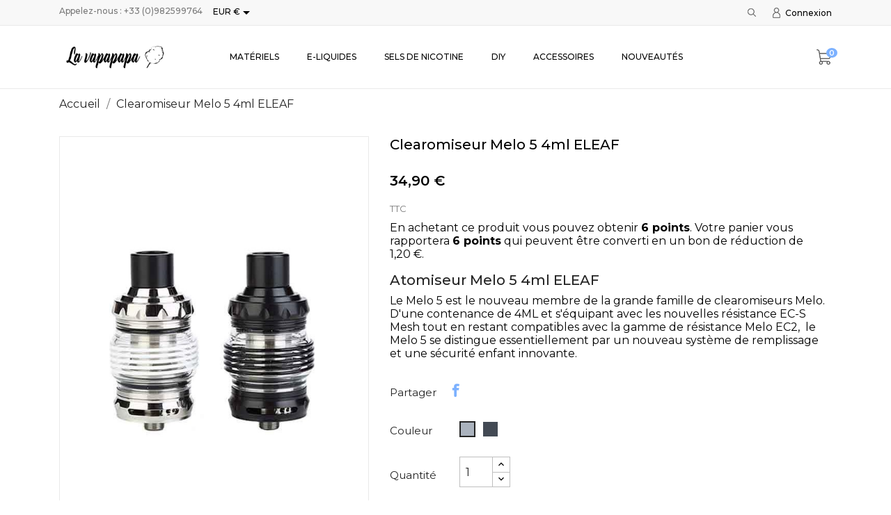

--- FILE ---
content_type: text/html; charset=utf-8
request_url: https://lavapapapa.com/accueil-boutique-cigarettes-electroniques-thonon-la-vapapapa/611-2096-clearomiseur-eleaf-melo-5-4ml.html
body_size: 15287
content:
<!doctype html>
<html lang="fr">

  <head>
    
      
  <meta charset="utf-8">


  <meta http-equiv="x-ua-compatible" content="ie=edge">



 <link rel="canonical" href="https://lavapapapa.com/accueil-boutique-cigarettes-electroniques-thonon-la-vapapapa/611-clearomiseur-eleaf-melo-5-4ml.html">
 
  <title>Clearomiseur ELEAF Melo 5 4ml dans notre boutique de ecigarette Thonon</title>
  <meta name="description" content="Découvrez le nouvel atomiseur Melo 5 4ml de ELEAF sur notre site en ligne et dans notre boutique de cigarette électronique à Thonon et sur boutique en ligne">
  <meta name="keywords" content="">
    


  <meta name="viewport" content="width=device-width, initial-scale=1">



  <link rel="icon" type="image/vnd.microsoft.icon" href="/img/favicon.ico?1549373872">
  <link rel="shortcut icon" type="image/x-icon" href="/img/favicon.ico?1549373872">



    <link rel="stylesheet" href="https://lavapapapa.com/modules/anscrolltop/views/css/ionicons.min.css" type="text/css" media="all">
  <link rel="stylesheet" href="https://lavapapapa.com/themes/boomstore/assets/css/theme.css" type="text/css" media="all">
  <link rel="stylesheet" href="https://lavapapapa.com/modules/psagechecker/views/css/front.css" type="text/css" media="all">
  <link rel="stylesheet" href="https://lavapapapa.com/modules/pssitemap/views/css/hind.css" type="text/css" media="all">
  <link rel="stylesheet" href="https://lavapapapa.com/modules/pssitemap/views/css/mavenPro.css" type="text/css" media="all">
  <link rel="stylesheet" href="https://lavapapapa.com/modules/pssitemap/views/css/notoSerif.css" type="text/css" media="all">
  <link rel="stylesheet" href="https://lavapapapa.com/modules/pssitemap/views/css/bitter.css" type="text/css" media="all">
  <link rel="stylesheet" href="https://lavapapapa.com/modules/blockreassurance/views/dist/front.css" type="text/css" media="all">
  <link rel="stylesheet" href="//fonts.googleapis.com/css?family=Montserrat:300,400,500,600,700,900&amp;amp;subset=latin-ext,vietnamese" type="text/css" media="all">
  <link rel="stylesheet" href="https://lavapapapa.com/modules/anblog/views/css/anblog.css" type="text/css" media="all">
  <link rel="stylesheet" href="https://lavapapapa.com/js/jquery/ui/themes/base/minified/jquery-ui.min.css" type="text/css" media="all">
  <link rel="stylesheet" href="https://lavapapapa.com/js/jquery/ui/themes/base/minified/jquery.ui.theme.min.css" type="text/css" media="all">
  <link rel="stylesheet" href="https://lavapapapa.com/modules/anproductextratabs/views/css/front.css" type="text/css" media="all">
  <link rel="stylesheet" href="https://lavapapapa.com/modules/anscrolltop/views/css/529d942a865134fec592e9de19d6f859.css" type="text/css" media="all">
  <link rel="stylesheet" href="https://lavapapapa.com/modules/an_theme/views/css/c7775a596ea3ac4d03c4d89ef8b5f439.css" type="text/css" media="all">
  <link rel="stylesheet" href="https://lavapapapa.com/modules/an_megamenu/views/css/front.css" type="text/css" media="all">
  <link rel="stylesheet" href="https://lavapapapa.com/modules/an_brandslider/views/css/owl.carousel.min.css" type="text/css" media="all">
  <link rel="stylesheet" href="https://lavapapapa.com/modules/an_brandslider/views/css/front.css" type="text/css" media="all">
  <link rel="stylesheet" href="https://lavapapapa.com/modules/ps_legalcompliance/views/css/aeuc_front.css" type="text/css" media="all">
  <link rel="stylesheet" href="https://lavapapapa.com/modules/an_theme/views/css/animate.min.css" type="text/css" media="screen">
  <link rel="stylesheet" href="https://lavapapapa.com/modules/an_theme/views/css/hoveronproducts.css" type="text/css" media="screen">
  <link rel="stylesheet" href="https://lavapapapa.com/modules/an_theme/views/css/sidebarcart.css" type="text/css" media="screen">
  <link rel="stylesheet" href="https://lavapapapa.com/modules/an_theme/views/css/buttons_effect.css" type="text/css" media="screen">
  <link rel="stylesheet" href="https://lavapapapa.com/modules/an_theme/views/css/owl.carousel.min.css" type="text/css" media="screen">
  <link rel="stylesheet" href="https://lavapapapa.com/modules/anthemeblocks/views/css/owl.carousel.min.css" type="text/css" media="all">
  <link rel="stylesheet" href="https://lavapapapa.com/modules/anthemeblocks/views/templates/front/homeslider/css/homeslider.css" type="text/css" media="all">
  <link rel="stylesheet" href="https://lavapapapa.com/modules/anthemeblocks/views/templates/front/promoblocks/css/promoblocks.css" type="text/css" media="all">
  <link rel="stylesheet" href="https://lavapapapa.com/modules/anthemeblocks/views/templates/front/reassurance/css/reassurance.css" type="text/css" media="all">
  <link rel="stylesheet" href="https://lavapapapa.com/modules/anthemeblocks/views/css/owl.carousel.min.css" type="text/css" media="all">
  <link rel="stylesheet" href="https://lavapapapa.com/modules/anthemeblocks/views/templates/front/productblocksslider/css/productblocksslider.css" type="text/css" media="all">
  <link rel="stylesheet" href="https://lavapapapa.com/modules/anthemeblocks/views/css/owl.carousel.min.css" type="text/css" media="all">
  <link rel="stylesheet" href="https://lavapapapa.com/modules/anthemeblocks/views/templates/front/reviews/css/reviews.css" type="text/css" media="all">
  <link rel="stylesheet" href="https://lavapapapa.com/modules/anthemeblocks/views/css/front.css" type="text/css" media="all">
  <link rel="stylesheet" href="https://lavapapapa.com/themes/boomstore/assets/css/custom.css" type="text/css" media="all">




  

  <script type="text/javascript">
        var controller = "product";
        var pixel_fc = "https:\/\/lavapapapa.com\/module\/pspixel\/FrontAjaxPixel";
        var prestashop = {"cart":{"products":[],"totals":{"total":{"type":"total","label":"Total","amount":0,"value":"0,00\u00a0\u20ac"},"total_including_tax":{"type":"total","label":"Total TTC","amount":0,"value":"0,00\u00a0\u20ac"},"total_excluding_tax":{"type":"total","label":"Total HT :","amount":0,"value":"0,00\u00a0\u20ac"}},"subtotals":{"products":{"type":"products","label":"Sous-total","amount":0,"value":"0,00\u00a0\u20ac"},"discounts":null,"shipping":{"type":"shipping","label":"Livraison","amount":0,"value":"gratuit"},"tax":{"type":"tax","label":"Taxes incluses","amount":0,"value":"0,00\u00a0\u20ac"}},"products_count":0,"summary_string":"0 articles","vouchers":{"allowed":1,"added":[]},"discounts":[],"minimalPurchase":0,"minimalPurchaseRequired":""},"currency":{"name":"euro","iso_code":"EUR","iso_code_num":"978","sign":"\u20ac"},"customer":{"lastname":null,"firstname":null,"email":null,"birthday":null,"newsletter":null,"newsletter_date_add":null,"optin":null,"website":null,"company":null,"siret":null,"ape":null,"is_logged":false,"gender":{"type":null,"name":null},"addresses":[]},"language":{"name":"Fran\u00e7ais (French)","iso_code":"fr","locale":"fr-FR","language_code":"fr","is_rtl":"0","date_format_lite":"d\/m\/Y","date_format_full":"d\/m\/Y H:i:s","id":1},"page":{"title":"","canonical":null,"meta":{"title":"Clearomiseur ELEAF Melo 5 4ml dans notre boutique de ecigarette Thonon","description":"D\u00e9couvrez le nouvel atomiseur Melo 5 4ml de ELEAF sur notre site en ligne et dans notre boutique de cigarette \u00e9lectronique \u00e0 Thonon et sur boutique en ligne","keywords":"","robots":"index"},"page_name":"product","body_classes":{"lang-fr":true,"lang-rtl":false,"country-FR":true,"currency-EUR":true,"layout-full-width":true,"page-product":true,"tax-display-enabled":true,"product-id-611":true,"product-Clearomiseur Melo 5 4ml ELEAF":true,"product-id-category-2":true,"product-id-manufacturer-0":true,"product-id-supplier-0":true,"product-available-for-order":true},"admin_notifications":[]},"shop":{"name":"La Vapapapa","logo":"\/img\/prestashop-logo-1549365026.jpg","stores_icon":"\/img\/logo_stores.png","favicon":"\/img\/favicon.ico"},"urls":{"base_url":"https:\/\/lavapapapa.com\/","current_url":"https:\/\/lavapapapa.com\/accueil-boutique-cigarettes-electroniques-thonon-la-vapapapa\/611-2096-clearomiseur-eleaf-melo-5-4ml.html","shop_domain_url":"https:\/\/lavapapapa.com","img_ps_url":"https:\/\/lavapapapa.com\/img\/","img_cat_url":"https:\/\/lavapapapa.com\/img\/c\/","img_lang_url":"https:\/\/lavapapapa.com\/img\/l\/","img_prod_url":"https:\/\/lavapapapa.com\/img\/p\/","img_manu_url":"https:\/\/lavapapapa.com\/img\/m\/","img_sup_url":"https:\/\/lavapapapa.com\/img\/su\/","img_ship_url":"https:\/\/lavapapapa.com\/img\/s\/","img_store_url":"https:\/\/lavapapapa.com\/img\/st\/","img_col_url":"https:\/\/lavapapapa.com\/img\/co\/","img_url":"https:\/\/lavapapapa.com\/themes\/boomstore\/assets\/img\/","css_url":"https:\/\/lavapapapa.com\/themes\/boomstore\/assets\/css\/","js_url":"https:\/\/lavapapapa.com\/themes\/boomstore\/assets\/js\/","pic_url":"https:\/\/lavapapapa.com\/upload\/","pages":{"address":"https:\/\/lavapapapa.com\/adresse","addresses":"https:\/\/lavapapapa.com\/adresses","authentication":"https:\/\/lavapapapa.com\/connexion","cart":"https:\/\/lavapapapa.com\/panier","category":"https:\/\/lavapapapa.com\/index.php?controller=category","cms":"https:\/\/lavapapapa.com\/index.php?controller=cms","contact":"https:\/\/lavapapapa.com\/nous-contacter","discount":"https:\/\/lavapapapa.com\/reduction","guest_tracking":"https:\/\/lavapapapa.com\/suivi-commande-invite","history":"https:\/\/lavapapapa.com\/historique-commandes","identity":"https:\/\/lavapapapa.com\/identite","index":"https:\/\/lavapapapa.com\/","my_account":"https:\/\/lavapapapa.com\/mon-compte","order_confirmation":"https:\/\/lavapapapa.com\/confirmation-commande","order_detail":"https:\/\/lavapapapa.com\/index.php?controller=order-detail","order_follow":"https:\/\/lavapapapa.com\/suivi-commande","order":"https:\/\/lavapapapa.com\/commande","order_return":"https:\/\/lavapapapa.com\/index.php?controller=order-return","order_slip":"https:\/\/lavapapapa.com\/avoirs","pagenotfound":"https:\/\/lavapapapa.com\/page-introuvable","password":"https:\/\/lavapapapa.com\/recuperation-mot-de-passe","pdf_invoice":"https:\/\/lavapapapa.com\/index.php?controller=pdf-invoice","pdf_order_return":"https:\/\/lavapapapa.com\/index.php?controller=pdf-order-return","pdf_order_slip":"https:\/\/lavapapapa.com\/index.php?controller=pdf-order-slip","prices_drop":"https:\/\/lavapapapa.com\/promotions","product":"https:\/\/lavapapapa.com\/index.php?controller=product","search":"https:\/\/lavapapapa.com\/recherche","sitemap":"https:\/\/lavapapapa.com\/plan-site","stores":"https:\/\/lavapapapa.com\/magasins","supplier":"https:\/\/lavapapapa.com\/fournisseur","register":"https:\/\/lavapapapa.com\/connexion?create_account=1","order_login":"https:\/\/lavapapapa.com\/commande?login=1"},"alternative_langs":{"fr":"https:\/\/lavapapapa.com\/accueil-boutique-cigarettes-electroniques-thonon-la-vapapapa\/611-clearomiseur-eleaf-melo-5-4ml.html"},"theme_assets":"\/themes\/boomstore\/assets\/","actions":{"logout":"https:\/\/lavapapapa.com\/?mylogout="},"no_picture_image":{"bySize":{"slider_photo":{"url":"https:\/\/lavapapapa.com\/img\/p\/fr-default-slider_photo.jpg","width":97,"height":97},"menu_default":{"url":"https:\/\/lavapapapa.com\/img\/p\/fr-default-menu_default.jpg","width":98,"height":130},"small_default":{"url":"https:\/\/lavapapapa.com\/img\/p\/fr-default-small_default.jpg","width":98,"height":131},"cart_default":{"url":"https:\/\/lavapapapa.com\/img\/p\/fr-default-cart_default.jpg","width":125,"height":125},"home_default":{"url":"https:\/\/lavapapapa.com\/img\/p\/fr-default-home_default.jpg","width":255,"height":340},"medium_default":{"url":"https:\/\/lavapapapa.com\/img\/p\/fr-default-medium_default.jpg","width":452,"height":603},"large_default":{"url":"https:\/\/lavapapapa.com\/img\/p\/fr-default-large_default.jpg","width":600,"height":800}},"small":{"url":"https:\/\/lavapapapa.com\/img\/p\/fr-default-slider_photo.jpg","width":97,"height":97},"medium":{"url":"https:\/\/lavapapapa.com\/img\/p\/fr-default-cart_default.jpg","width":125,"height":125},"large":{"url":"https:\/\/lavapapapa.com\/img\/p\/fr-default-large_default.jpg","width":600,"height":800},"legend":""}},"configuration":{"display_taxes_label":true,"is_catalog":false,"show_prices":true,"opt_in":{"partner":false},"quantity_discount":{"type":"discount","label":"Remise"},"voucher_enabled":1,"return_enabled":0},"field_required":[],"breadcrumb":{"links":[{"title":"Accueil","url":"https:\/\/lavapapapa.com\/"},{"title":"Clearomiseur Melo 5 4ml ELEAF","url":"https:\/\/lavapapapa.com\/accueil-boutique-cigarettes-electroniques-thonon-la-vapapapa\/611-2096-clearomiseur-eleaf-melo-5-4ml.html#\/couleur-gris"}],"count":2},"link":{"protocol_link":"https:\/\/","protocol_content":"https:\/\/"},"time":1769279044,"static_token":"bab0661e6ec283e2d1dbbef37001d4c6","token":"4930b97d3e74c595faea703c5140d526"};
        var psemailsubscription_subscription = "https:\/\/lavapapapa.com\/module\/ps_emailsubscription\/subscription";
        var psr_icon_color = "#F19D76";
      </script>



  
<script type="text/javascript">
	(window.gaDevIds=window.gaDevIds||[]).push('d6YPbH');
	(function(i,s,o,g,r,a,m){i['GoogleAnalyticsObject']=r;i[r]=i[r]||function(){
	(i[r].q=i[r].q||[]).push(arguments)},i[r].l=1*new Date();a=s.createElement(o),
	m=s.getElementsByTagName(o)[0];a.async=1;a.src=g;m.parentNode.insertBefore(a,m)
	})(window,document,'script','https://www.google-analytics.com/analytics.js','ga');

            ga('create', 'UA-139304395-1', 'auto');
                        ga('send', 'pageview');
    
    ga('require', 'ec');
</script>

<!-- Facebook Pixel Code -->

<script>
    !function(f,b,e,v,n,t,s)
    {if(f.fbq)return;n=f.fbq=function(){n.callMethod? n.callMethod.apply(n,arguments):n.queue.push(arguments)};
    if(!f._fbq)f._fbq=n;n.push=n;n.loaded=!0;n.version='2.0';n.agent='plprestashop-download'; // n.agent to keep because of partnership
    n.queue=[];t=b.createElement(e);t.async=!0;
    t.src=v;s=b.getElementsByTagName(e)[0];
    s.parentNode.insertBefore(t,s)}(window, document,'script', 'https://connect.facebook.net/en_US/fbevents.js');

            fbq('init', '814284349043724');
        
    fbq('track', 'PageView');
</script>

<noscript>
    <img height="1" width="1" style="display:none" src="https://www.facebook.com/tr?id=814284349043724&ev=PageView&noscript=1"/>
</noscript>

<!-- End Facebook Pixel Code -->

<!-- Set Facebook Pixel Product Export -->
    <meta property="og:title" content="Clearomiseur Melo 5 4ml ELEAF">
    <meta property="og:description" content="Atomiseur Melo 5 4ml ELEAF
Le Melo 5 est le nouveau membre de la grande famille de clearomiseurs Melo. D&#039;une contenance de 4ML et s&#039;équipant avec les nouvelles résistance EC-S Mesh tout en restant compatibles avec la gamme de résistance Melo EC2,  le Melo 5 se distingue essentiellement par un nouveau système de remplissage et une sécurité enfant innovante.">
    <meta property="og:url" content="https://lavapapapa.com/accueil-boutique-cigarettes-electroniques-thonon-la-vapapapa/611-clearomiseur-eleaf-melo-5-4ml.html">
    <meta property="og:image" content="https://lavapapapa.com/1379-medium_default/clearomiseur-eleaf-melo-5-4ml.jpg">
    <meta property="product:brand" content="">
    <meta property="product:availability" content="In stock">
    <meta property="product:condition" content="new">
    <meta property="product:price:amount" content="34.9">
    <meta property="product:price:currency" content="EUR">
    <meta property="product:retailer_item_id" content="611">
<!-- END OF Set Facebook Pixel Product Export -->

    
        <script>
            fbq('track', 'ViewContent', {content_name: 'Clearomiseur Melo 5 4ml ELEAF FR', content_ids: 611, content_type: 'product', value: 34.9, currency: 'EUR'});
        </script>
    




    
 <meta property="og:type" content="product">
 <meta property="og:url" content="https://lavapapapa.com/accueil-boutique-cigarettes-electroniques-thonon-la-vapapapa/611-2096-clearomiseur-eleaf-melo-5-4ml.html">
 <meta property="og:title" content="Clearomiseur ELEAF Melo 5 4ml dans notre boutique de ecigarette Thonon">
 <meta property="og:site_name" content="La Vapapapa">
 <meta property="og:description" content="Découvrez le nouvel atomiseur Melo 5 4ml de ELEAF sur notre site en ligne et dans notre boutique de cigarette électronique à Thonon et sur boutique en ligne">
 <meta property="og:image" content="https://lavapapapa.com/1379-large_default/clearomiseur-eleaf-melo-5-4ml.jpg">
 <meta property="product:pretax_price:amount" content="29.083333">
 <meta property="product:pretax_price:currency" content="EUR">
 <meta property="product:price:amount" content="34.9">
 <meta property="product:price:currency" content="EUR">
  
  </head>

  <body id="product" class="lang-fr country-fr currency-eur layout-full-width page-product tax-display-enabled product-id-611 product-clearomiseur-melo-5-4ml-eleaf product-id-category-2 product-id-manufacturer-0 product-id-supplier-0 product-available-for-order  mCustomScrollbar"   >

    
      
    

    <main>
      
              

      <header id="header">
        
          
      

  
    <div class="header-banner">
      
    </div>
  


  
    <nav class="header-nav tablet-v">
      <div class="container">
          <div class="row">
            <div class="hidden-sm-down header-nav-inside vertical-center wow fadeInDown" data-wow-duration="1.5s" data-wow-delay="0.1s" >
              <div class="col-md-4 col-xs-12" >
                <div id="_desktop_contact_link">
  <div id="contact-link">
                Appelez-nous : <span>+33 (0)982599764</span>
      </div>
</div>
<div id="_desktop_currency_selector" class="lang_and_сr">
  <div class="currency-selector dropdown js-dropdown">
    <span id="currency-selector-label" class="lang_and_сr_label"></span>
    <button data-target="#" data-toggle="dropdown" class="
              hidden-sm-down
           btn-unstyle" aria-haspopup="true" aria-expanded="false" aria-label="Sélecteur de devise">
      <span class="expand-more _gray-darker">EUR €</span>
      <i class="material-icons expand-more">&#xE5C5;</i>
    </button>
    <ul class="dropdown-menu 
              hidden-sm-down
           " aria-labelledby="currency-selector-label">
              <li >
          <a title="franc suisse" rel="nofollow" href="https://lavapapapa.com/accueil-boutique-cigarettes-electroniques-thonon-la-vapapapa/611-clearomiseur-eleaf-melo-5-4ml.html?SubmitCurrency=1&amp;id_currency=2" class="dropdown-item">CHF CHF</a>
        </li>
              <li  class="current" >
          <a title="euro" rel="nofollow" href="https://lavapapapa.com/accueil-boutique-cigarettes-electroniques-thonon-la-vapapapa/611-clearomiseur-eleaf-melo-5-4ml.html?SubmitCurrency=1&amp;id_currency=1" class="dropdown-item">EUR €</a>
        </li>
          </ul>
    <select class="link 
              hidden-md-up
           " aria-labelledby="currency-selector-label">
              <option value="https://lavapapapa.com/accueil-boutique-cigarettes-electroniques-thonon-la-vapapapa/611-clearomiseur-eleaf-melo-5-4ml.html?SubmitCurrency=1&amp;id_currency=2">CHF CHF</option>
              <option value="https://lavapapapa.com/accueil-boutique-cigarettes-electroniques-thonon-la-vapapapa/611-clearomiseur-eleaf-melo-5-4ml.html?SubmitCurrency=1&amp;id_currency=1" selected="selected">EUR €</option>
          </select>
  </div>
</div>

              </div>
              <div class="col-md-8 right-nav">
                  <!-- Block search module TOP -->
     <div id="_desktop_search">
<div class="navSearch">
<div id="search_widget" class="search-widget" data-search-controller-url="//lavapapapa.com/recherche">
    <i class="search-icon-nav search-button open-icon" style="display: block;"></i>
    <div class="search-btn-close" style="display: none;">
        <i class="search-clear"></i>
    </div>
    <div class="form-search-widget container">
	<form method="get" action="//lavapapapa.com/recherche" class="form-search" style="display: none;">
		<input type="hidden" name="controller" value="search">
		<input type="text" name="s" value="" placeholder="Rechercher" aria-label="Rechercher">
		<button type="submit">
			<i class="search-icon"></i>
      <span class="hidden-xl-down">Rechercher</span>
		</button>
	</form>
    </div>
</div>
</div>
     </div>
<!-- /Block search module TOP -->
<div id="_desktop_user_info">
  <div class="user-info">
          <a
        href="https://lavapapapa.com/mon-compte"
        title="Identifiez-vous"
        rel="nofollow"
      >
        <i class="user-icon"></i>
        <span>Connexion</span>
      </a>
      </div>
</div>

              </div>
            </div>
            <div class="hidden-md-up text-sm-center mobile">
              <div class="float-xs-left" id="menu-icon">
                <i class="material-icons d-inline">&#xE5D2;</i>
              </div>
              <div class="float-xs-right" id="_mobile_cart"></div>
              <div class="top-logo" id="_mobile_logo"></div>
              <div class="pull-xs-right" id="_mobile_search"></div>
              <div class="clearfix"></div>
            </div>
          </div>
      </div>
    </nav>
  

  
    <div class="header-top tablet-v" data-mobilemenu='768'>
      <div class="container">
        <div class="row vertical-center header-top-wrapper">
          <div class="col-md-2 hidden-sm-down vertical-center" id="_desktop_logo">
            <a href="https://lavapapapa.com/">
              <img class="logo img-responsive" src="/img/prestashop-logo-1549365026.jpg" alt="La Vapapapa">
            </a>
          </div>
          <div class="col-md-10 col-xs-12 position-static">
            <div class="row vertical-center">
              
<div class="amega-menu 

      hidden-sm-down
   col-lg-10 col-md-10 col-xs-12">
<div id="amegamenu" class="">
  <ul class="anav-top">
    <li class="amenu-item mm-2 plex">
    <a href="http://lavapapapa.com/12-materiels" class="amenu-link">      Matériels
          </a>
        <span class="mobile-toggle-plus"><i class="caret-down-icon"></i></span>
    <div class="adropdown adropdown-1" >
      <div class="dropdown-bgimage" ></div>
      
                  <div class="dropdown-content acontent-1 dd-1">
                            <div class="categories-grid">
          	
					<div class="category-item level-1">
						<h5 class="category-title"><a href="https://lavapapapa.com/18-kits" title="Kits ">Kits </a></h5>
						
					<div class="category-item level-2">
						<h5 class="category-title"><a href="https://lavapapapa.com/48-kits-et-box" title="Kits et box">Kits et box</a></h5>
						
					</div>
				
					<div class="category-item level-2">
						<h5 class="category-title"><a href="https://lavapapapa.com/22-batteries" title="Batteries ">Batteries </a></h5>
						
					</div>
				
					<div class="category-item level-2">
						<h5 class="category-title"><a href="https://lavapapapa.com/49-chargeurs" title="Chargeurs">Chargeurs</a></h5>
						
					</div>
				
					<div class="category-item level-2">
						<h5 class="category-title"><a href="https://lavapapapa.com/50-accus" title="Accus">Accus</a></h5>
						
					</div>
				
					</div>
				
					<div class="category-item level-1">
						<h5 class="category-title"><a href="https://lavapapapa.com/17-atomiseurs" title="Atomiseurs">Atomiseurs</a></h5>
						
					<div class="category-item level-2">
						<h5 class="category-title"><a href="https://lavapapapa.com/51-clearomiseurs" title="Clearomiseurs">Clearomiseurs</a></h5>
						
					</div>
				
					<div class="category-item level-2">
						<h5 class="category-title"><a href="https://lavapapapa.com/52-reconstructibles" title="Reconstructibles ">Reconstructibles </a></h5>
						
					</div>
				
					<div class="category-item level-2">
						<h5 class="category-title"><a href="https://lavapapapa.com/20-resistances" title="Résistances ">Résistances </a></h5>
						
					</div>
				
					<div class="category-item level-2">
						<h5 class="category-title"><a href="https://lavapapapa.com/21-pyrex-de-rechange" title="Pyrex de rechange">Pyrex de rechange</a></h5>
						
					</div>
				
					<div class="category-item level-2">
						<h5 class="category-title"><a href="https://lavapapapa.com/53-coton-fibres-pour-reconstructible" title="Coton & Fibres">Coton & Fibres</a></h5>
						
					</div>
				
					<div class="category-item level-2">
						<h5 class="category-title"><a href="https://lavapapapa.com/54-fils-resistifs" title="Fils résistifs ">Fils résistifs </a></h5>
						
					</div>
				
					<div class="category-item level-2">
						<h5 class="category-title"><a href="https://lavapapapa.com/55-outils-expert" title="Outils expert">Outils expert</a></h5>
						
					</div>
				
					<div class="category-item level-2">
						<h5 class="category-title"><a href="https://lavapapapa.com/56-drip-tips" title="Drip tips">Drip tips</a></h5>
						
					</div>
				
					</div>
				
          </div>
          
              </div>
                </div>
      </li>
    <li class="amenu-item mm-3 plex">
    <a href="http://lavapapapa.com/13-e-liquides" class="amenu-link">      E-liquides
          </a>
        <span class="mobile-toggle-plus"><i class="caret-down-icon"></i></span>
    <div class="adropdown adropdown-5" >
      <div class="dropdown-bgimage" ></div>
      
                  <div class="dropdown-content acontent-2 dd-8">
                            <div class="categories-grid">
          	
					<div class="category-item level-1">
						<h5 class="category-title"><a href="https://lavapapapa.com/109-pays-d-origine" title="Pays d'origine">Pays d'origine</a></h5>
						
					<div class="category-item level-2">
						<h5 class="category-title"><a href="https://lavapapapa.com/153-haute-savoie" title="Haute-Savoie">Haute-Savoie</a></h5>
						
					</div>
				
					<div class="category-item level-2">
						<h5 class="category-title"><a href="https://lavapapapa.com/25-france" title="France">France</a></h5>
						
					</div>
				
					<div class="category-item level-2">
						<h5 class="category-title"><a href="https://lavapapapa.com/26-usa" title="USA">USA</a></h5>
						
					</div>
				
					<div class="category-item level-2">
						<h5 class="category-title"><a href="https://lavapapapa.com/27-e-liquides-anglais" title="Angleterre">Angleterre</a></h5>
						
					</div>
				
					<div class="category-item level-2">
						<h5 class="category-title"><a href="https://lavapapapa.com/28-malaisie" title="Malaisie ">Malaisie </a></h5>
						
					</div>
				
					<div class="category-item level-2">
						<h5 class="category-title"><a href="https://lavapapapa.com/30-canada" title="Canada">Canada</a></h5>
						
					</div>
				
					</div>
				
					<div class="category-item level-1">
						<h5 class="category-title"><a href="https://lavapapapa.com/107-saveurs" title="Saveurs">Saveurs</a></h5>
						
					<div class="category-item level-2">
						<h5 class="category-title"><a href="https://lavapapapa.com/95-saveurs-boissons" title="Saveurs boissons">Saveurs boissons</a></h5>
						
					</div>
				
					<div class="category-item level-2">
						<h5 class="category-title"><a href="https://lavapapapa.com/96-saveurs-fraiches" title="Saveurs fraiches">Saveurs fraiches</a></h5>
						
					</div>
				
					<div class="category-item level-2">
						<h5 class="category-title"><a href="https://lavapapapa.com/108-saveurs-bonbons" title="Saveurs bonbons">Saveurs bonbons</a></h5>
						
					</div>
				
					<div class="category-item level-2">
						<h5 class="category-title"><a href="https://lavapapapa.com/94-saveurs-gourmandes" title="Saveurs gourmandes">Saveurs gourmandes</a></h5>
						
					</div>
				
					<div class="category-item level-2">
						<h5 class="category-title"><a href="https://lavapapapa.com/93-saveurs-mentholees" title="Saveurs mentholées">Saveurs mentholées</a></h5>
						
					</div>
				
					<div class="category-item level-2">
						<h5 class="category-title"><a href="https://lavapapapa.com/92-saveurs-classiques" title="Saveurs classiques">Saveurs classiques</a></h5>
						
					</div>
				
					<div class="category-item level-2">
						<h5 class="category-title"><a href="https://lavapapapa.com/91-saveurs-fruitees" title="Saveurs fruitées">Saveurs fruitées</a></h5>
						
					</div>
				
					</div>
				
          </div>
          
              </div>
                        <div class="dropdown-content acontent-3 dd-15">
                            <div class="products-grid">
                      <div class="product-item">
              <div class="product-thumbnail"><a href="https://lavapapapa.com/accueil-boutique-cigarettes-electroniques-thonon-la-vapapapa/52-199-e-liquide-dlice-virginie.html#/78-taux_de_nicotine-sans_nicotine" title="E-liquide DLICE Virginie"><img class="img-fluid" src="https://lavapapapa.com/1704-menu_default/e-liquide-dlice-virginie.jpg" alt="" /></a></div>
              <div class="product-information-dropdown">
                <h5 class="product-name"><a href="https://lavapapapa.com/accueil-boutique-cigarettes-electroniques-thonon-la-vapapapa/52-199-e-liquide-dlice-virginie.html#/78-taux_de_nicotine-sans_nicotine" title="E-liquide DLICE Virginie">E-liquide DLICE Virginie</a></h5>
                                <div class="product-price-and-shipping"><span class="price product-price">5,90 €</span>
                </div>
                              </div>
            </div>
                      <div class="product-item">
              <div class="product-thumbnail"><a href="https://lavapapapa.com/accueil-boutique-cigarettes-electroniques-thonon-la-vapapapa/142-573-e-liquide-illusions-vapor-crimson-10ml.html#/80-taux_de_nicotine-3mg_ml" title="E-liquide Illusions Vapor Crimson 10ml"><img class="img-fluid" src="https://lavapapapa.com/275-menu_default/e-liquide-illusions-vapor-crimson-10ml.jpg" alt="" /></a></div>
              <div class="product-information-dropdown">
                <h5 class="product-name"><a href="https://lavapapapa.com/accueil-boutique-cigarettes-electroniques-thonon-la-vapapapa/142-573-e-liquide-illusions-vapor-crimson-10ml.html#/80-taux_de_nicotine-3mg_ml" title="E-liquide Illusions Vapor Crimson 10ml">E-liquide Illusions...</a></h5>
                                <div class="product-price-and-shipping"><span class="price product-price">6,90 €</span>
                </div>
                              </div>
            </div>
                      <div class="product-item">
              <div class="product-thumbnail"><a href="https://lavapapapa.com/accueil-boutique-cigarettes-electroniques-thonon-la-vapapapa/153-610-e-liquide-illusions-vapor-Mamba-50ml.html#/93-taux_de_nicotine-sans_booster" title="E-liquide Illusions Vapor Mamba 50ml"><img class="img-fluid" src="https://lavapapapa.com/297-menu_default/e-liquide-illusions-vapor-Mamba-50ml.jpg" alt="" /></a></div>
              <div class="product-information-dropdown">
                <h5 class="product-name"><a href="https://lavapapapa.com/accueil-boutique-cigarettes-electroniques-thonon-la-vapapapa/153-610-e-liquide-illusions-vapor-Mamba-50ml.html#/93-taux_de_nicotine-sans_booster" title="E-liquide Illusions Vapor Mamba 50ml">E-liquide Illusions...</a></h5>
                                <div class="product-price-and-shipping"><span class="price product-price">24,90 €</span>
                </div>
                              </div>
            </div>
                    </div>
          
              </div>
                </div>
      </li>
    <li class="amenu-item mm-9 plex">
    <a href="http://lavapapapa.com/110-sels-de-nicotine-cbd" class="amenu-link">      SELS DE NICOTINE
          </a>
        <span class="mobile-toggle-plus"><i class="caret-down-icon"></i></span>
    <div class="adropdown adropdown-2" >
      <div class="dropdown-bgimage" ></div>
      
                  <div class="dropdown-content acontent-2 dd-11">
                            <div class="categories-grid">
          	
					<div class="category-item level-1">
						<h5 class="category-title"><a href="https://lavapapapa.com/46-sels-de-nicotine" title="Sels de nicotine ">Sels de nicotine </a></h5>
						
					<div class="category-item level-2">
						<h5 class="category-title"><a href="https://lavapapapa.com/71-avap-devils-sel-de-nicotine-fr" title="AVAP Devils - Sel de nicotine (FR)">AVAP Devils - Sel de nicotine (FR)</a></h5>
						
					</div>
				
					<div class="category-item level-2">
						<h5 class="category-title"><a href="https://lavapapapa.com/72-eliquid-france-esalt-fr" title="Eliquid France Esalt (FR)">Eliquid France Esalt (FR)</a></h5>
						
					</div>
				
					<div class="category-item level-2">
						<h5 class="category-title"><a href="https://lavapapapa.com/73-fruizee-esalt-fr" title="Fruizee Esalt (FR)">Fruizee Esalt (FR)</a></h5>
						
					</div>
				
					<div class="category-item level-2">
						<h5 class="category-title"><a href="https://lavapapapa.com/70-halo-ultra-nic-salts-usa" title="Halo - Ultra Nic Salts (USA)">Halo - Ultra Nic Salts (USA)</a></h5>
						
					</div>
				
					<div class="category-item level-2">
						<h5 class="category-title"><a href="https://lavapapapa.com/141-nextra-salt-extrapure" title="Nextra Salt Extrapure">Nextra Salt Extrapure</a></h5>
						
					</div>
				
					</div>
				
          </div>
          
              </div>
                </div>
      </li>
    <li class="amenu-item mm-4 plex">
    <a href="http://lavapapapa.com/14-diy" class="amenu-link">      DIY
          </a>
        <span class="mobile-toggle-plus"><i class="caret-down-icon"></i></span>
    <div class="adropdown adropdown-2" >
      <div class="dropdown-bgimage" ></div>
      
                  <div class="dropdown-content acontent-2 dd-14">
                            <div class="categories-grid">
          	
					<div class="category-item level-1">
						<h5 class="category-title"><a href="https://lavapapapa.com/44-diy" title="DIY">DIY</a></h5>
						
					<div class="category-item level-2">
						<h5 class="category-title"><a href="https://lavapapapa.com/104-bases-pgvg-et-boosters-de-nicotine" title="Bases PG/VG et Boosters de Nicotine">Bases PG/VG et Boosters de Nicotine</a></h5>
						
					</div>
				
					<div class="category-item level-2">
						<h5 class="category-title"><a href="https://lavapapapa.com/105-additifs" title="Additifs ">Additifs </a></h5>
						
					</div>
				
					<div class="category-item level-2">
						<h5 class="category-title"><a href="https://lavapapapa.com/106-accessoires-diy" title="Accessoires DIY">Accessoires DIY</a></h5>
						
					</div>
				
					</div>
				
					<div class="category-item level-1">
						<h5 class="category-title"><a href="https://lavapapapa.com/45-aromes-concentres-diy-do-it-yourself" title="ARÔMES CONCENTRÉS ">ARÔMES CONCENTRÉS </a></h5>
						
					</div>
				
          </div>
          
              </div>
                </div>
      </li>
    <li class="amenu-item mm-5 plex">
    <a href="http://lavapapapa.com/19-autres-accessoires" class="amenu-link">      Accessoires 
          </a>
        <span class="mobile-toggle-plus"><i class="caret-down-icon"></i></span>
    <div class="adropdown adropdown-2" >
      <div class="dropdown-bgimage" ></div>
      
                  <div class="dropdown-content acontent-2 dd-13">
                            <div class="categories-grid">
          	
					<div class="category-item level-1">
						<h5 class="category-title"><a href="https://lavapapapa.com/19-autres-accessoires" title="Autres accessoires ">Autres accessoires </a></h5>
						
					<div class="category-item level-2">
						<h5 class="category-title"><a href="https://lavapapapa.com/57-pieces-detachees-divers" title="Pièces détachées  & Divers">Pièces détachées  & Divers</a></h5>
						
					</div>
				
					<div class="category-item level-2">
						<h5 class="category-title"><a href="https://lavapapapa.com/58-rangements" title="Rangements">Rangements</a></h5>
						
					</div>
				
					</div>
				
          </div>
          
              </div>
                </div>
      </li>
    <li class="amenu-item mm-6 ">
    <a href="http://lavapapapa.com/nouveaux-produits" class="amenu-link">      Nouveautés 
          </a>
      </li>
    </ul>
</div>
</div>
<div class="navCart col-lg-2 col-md-2">
<div id="_desktop_cart">
  <div class="blockcart cart-preview js-sidebar-cart-trigger inactive" data-refresh-url="//lavapapapa.com/module/ps_shoppingcart/ajax">
    <div class="header">
        <a class="blockcart-link" rel="nofollow" href="//lavapapapa.com/panier?action=show">
          <i class="shopping-cart"></i>
          <span class="cart-products-count">0</span>
        </a>
    </div>
    <div class="cart-dropdown js-cart-source hidden-xs-up">
      <div class="cart-dropdown-wrapper">
        <div class="cart-title">
          <h4 class="text-center">Panier</h4>
        </div>
                  <div class="no-items">
            Il n'y a plus d'articles dans votre panier
          </div>
              </div>
    </div>

  </div>
</div>
</div>
              <div class="clearfix"></div>
            </div>
          </div>
        </div>
        <div id="mobile_top_menu_wrapper" class="row hidden-md-up" style="display:none;">
          <div class="js-top-menu mobile" id="_mobile_top_menu"></div>
          <div class="js-top-menu-bottom">
            <div class="mobile-amega-menu">
<div id="mobile-amegamenu">
  <ul class="anav-top anav-mobile">
    <li class="amenu-item mm-2 plex">
    <div class="mobile_item_wrapper">
    <a href="http://lavapapapa.com/12-materiels" class="amenu-link">      <span>Matériels</span>
            <span class="mobile-toggle-plus d-flex align-items-center justify-content-center"><i class="caret-down-icon"></i></span>    </a>                    <i class="material-icons arrow_down">&#xE313;</i>
            <i class="material-icons arrow_up">&#xE316;</i>
            </div>
        <div class="adropdown-mobile" >      
                  <div class="dropdown-content dd-1">
                            	
					<div class="category-item level-1">
						<h5 class="category-title"><a href="https://lavapapapa.com/18-kits" title="Kits ">Kits </a></h5>
						
					<div class="category-item level-2">
						<h5 class="category-title"><a href="https://lavapapapa.com/48-kits-et-box" title="Kits et box">Kits et box</a></h5>
						
					</div>
				
					<div class="category-item level-2">
						<h5 class="category-title"><a href="https://lavapapapa.com/22-batteries" title="Batteries ">Batteries </a></h5>
						
					</div>
				
					<div class="category-item level-2">
						<h5 class="category-title"><a href="https://lavapapapa.com/49-chargeurs" title="Chargeurs">Chargeurs</a></h5>
						
					</div>
				
					<div class="category-item level-2">
						<h5 class="category-title"><a href="https://lavapapapa.com/50-accus" title="Accus">Accus</a></h5>
						
					</div>
				
					</div>
				
					<div class="category-item level-1">
						<h5 class="category-title"><a href="https://lavapapapa.com/17-atomiseurs" title="Atomiseurs">Atomiseurs</a></h5>
						
					<div class="category-item level-2">
						<h5 class="category-title"><a href="https://lavapapapa.com/51-clearomiseurs" title="Clearomiseurs">Clearomiseurs</a></h5>
						
					</div>
				
					<div class="category-item level-2">
						<h5 class="category-title"><a href="https://lavapapapa.com/52-reconstructibles" title="Reconstructibles ">Reconstructibles </a></h5>
						
					</div>
				
					<div class="category-item level-2">
						<h5 class="category-title"><a href="https://lavapapapa.com/20-resistances" title="Résistances ">Résistances </a></h5>
						
					</div>
				
					<div class="category-item level-2">
						<h5 class="category-title"><a href="https://lavapapapa.com/21-pyrex-de-rechange" title="Pyrex de rechange">Pyrex de rechange</a></h5>
						
					</div>
				
					<div class="category-item level-2">
						<h5 class="category-title"><a href="https://lavapapapa.com/53-coton-fibres-pour-reconstructible" title="Coton & Fibres">Coton & Fibres</a></h5>
						
					</div>
				
					<div class="category-item level-2">
						<h5 class="category-title"><a href="https://lavapapapa.com/54-fils-resistifs" title="Fils résistifs ">Fils résistifs </a></h5>
						
					</div>
				
					<div class="category-item level-2">
						<h5 class="category-title"><a href="https://lavapapapa.com/55-outils-expert" title="Outils expert">Outils expert</a></h5>
						
					</div>
				
					<div class="category-item level-2">
						<h5 class="category-title"><a href="https://lavapapapa.com/56-drip-tips" title="Drip tips">Drip tips</a></h5>
						
					</div>
				
					</div>
				
          
              </div>
                </div>
      </li>
    <li class="amenu-item mm-3 plex">
    <div class="mobile_item_wrapper">
    <a href="http://lavapapapa.com/13-e-liquides" class="amenu-link">      <span>E-liquides</span>
            <span class="mobile-toggle-plus d-flex align-items-center justify-content-center"><i class="caret-down-icon"></i></span>    </a>                    <i class="material-icons arrow_down">&#xE313;</i>
            <i class="material-icons arrow_up">&#xE316;</i>
            </div>
        <div class="adropdown-mobile" >      
                  <div class="dropdown-content dd-8">
                            	
					<div class="category-item level-1">
						<h5 class="category-title"><a href="https://lavapapapa.com/109-pays-d-origine" title="Pays d'origine">Pays d'origine</a></h5>
						
					<div class="category-item level-2">
						<h5 class="category-title"><a href="https://lavapapapa.com/153-haute-savoie" title="Haute-Savoie">Haute-Savoie</a></h5>
						
					</div>
				
					<div class="category-item level-2">
						<h5 class="category-title"><a href="https://lavapapapa.com/25-france" title="France">France</a></h5>
						
					</div>
				
					<div class="category-item level-2">
						<h5 class="category-title"><a href="https://lavapapapa.com/26-usa" title="USA">USA</a></h5>
						
					</div>
				
					<div class="category-item level-2">
						<h5 class="category-title"><a href="https://lavapapapa.com/27-e-liquides-anglais" title="Angleterre">Angleterre</a></h5>
						
					</div>
				
					<div class="category-item level-2">
						<h5 class="category-title"><a href="https://lavapapapa.com/28-malaisie" title="Malaisie ">Malaisie </a></h5>
						
					</div>
				
					<div class="category-item level-2">
						<h5 class="category-title"><a href="https://lavapapapa.com/30-canada" title="Canada">Canada</a></h5>
						
					</div>
				
					</div>
				
					<div class="category-item level-1">
						<h5 class="category-title"><a href="https://lavapapapa.com/107-saveurs" title="Saveurs">Saveurs</a></h5>
						
					<div class="category-item level-2">
						<h5 class="category-title"><a href="https://lavapapapa.com/95-saveurs-boissons" title="Saveurs boissons">Saveurs boissons</a></h5>
						
					</div>
				
					<div class="category-item level-2">
						<h5 class="category-title"><a href="https://lavapapapa.com/96-saveurs-fraiches" title="Saveurs fraiches">Saveurs fraiches</a></h5>
						
					</div>
				
					<div class="category-item level-2">
						<h5 class="category-title"><a href="https://lavapapapa.com/108-saveurs-bonbons" title="Saveurs bonbons">Saveurs bonbons</a></h5>
						
					</div>
				
					<div class="category-item level-2">
						<h5 class="category-title"><a href="https://lavapapapa.com/94-saveurs-gourmandes" title="Saveurs gourmandes">Saveurs gourmandes</a></h5>
						
					</div>
				
					<div class="category-item level-2">
						<h5 class="category-title"><a href="https://lavapapapa.com/93-saveurs-mentholees" title="Saveurs mentholées">Saveurs mentholées</a></h5>
						
					</div>
				
					<div class="category-item level-2">
						<h5 class="category-title"><a href="https://lavapapapa.com/92-saveurs-classiques" title="Saveurs classiques">Saveurs classiques</a></h5>
						
					</div>
				
					<div class="category-item level-2">
						<h5 class="category-title"><a href="https://lavapapapa.com/91-saveurs-fruitees" title="Saveurs fruitées">Saveurs fruitées</a></h5>
						
					</div>
				
					</div>
				
          
              </div>
                        <div class="dropdown-content dd-15">
                            <div class="products-grid">
                      <div class="product-item">
              <p class="product-thumbnail"><a href="https://lavapapapa.com/accueil-boutique-cigarettes-electroniques-thonon-la-vapapapa/52-199-e-liquide-dlice-virginie.html#/78-taux_de_nicotine-sans_nicotine" title="E-liquide DLICE Virginie"><img class="img-fluid" src="https://lavapapapa.com/1704-menu_default/e-liquide-dlice-virginie.jpg" alt="" /></a></p>
              <div class="product-information-dropdown">
                <h5 class="product-name"><a href="https://lavapapapa.com/accueil-boutique-cigarettes-electroniques-thonon-la-vapapapa/52-199-e-liquide-dlice-virginie.html#/78-taux_de_nicotine-sans_nicotine" title="E-liquide DLICE Virginie">E-liquide DLICE Virginie</a></h5>
                                <div class="product-price-and-shipping"><span class="price product-price">5,90 €</span>
                </div>
                              </div>
            </div>
                      <div class="product-item">
              <p class="product-thumbnail"><a href="https://lavapapapa.com/accueil-boutique-cigarettes-electroniques-thonon-la-vapapapa/142-573-e-liquide-illusions-vapor-crimson-10ml.html#/80-taux_de_nicotine-3mg_ml" title="E-liquide Illusions Vapor Crimson 10ml"><img class="img-fluid" src="https://lavapapapa.com/275-menu_default/e-liquide-illusions-vapor-crimson-10ml.jpg" alt="" /></a></p>
              <div class="product-information-dropdown">
                <h5 class="product-name"><a href="https://lavapapapa.com/accueil-boutique-cigarettes-electroniques-thonon-la-vapapapa/142-573-e-liquide-illusions-vapor-crimson-10ml.html#/80-taux_de_nicotine-3mg_ml" title="E-liquide Illusions Vapor Crimson 10ml">E-liquide Illusions...</a></h5>
                                <div class="product-price-and-shipping"><span class="price product-price">6,90 €</span>
                </div>
                              </div>
            </div>
                      <div class="product-item">
              <p class="product-thumbnail"><a href="https://lavapapapa.com/accueil-boutique-cigarettes-electroniques-thonon-la-vapapapa/153-610-e-liquide-illusions-vapor-Mamba-50ml.html#/93-taux_de_nicotine-sans_booster" title="E-liquide Illusions Vapor Mamba 50ml"><img class="img-fluid" src="https://lavapapapa.com/297-menu_default/e-liquide-illusions-vapor-Mamba-50ml.jpg" alt="" /></a></p>
              <div class="product-information-dropdown">
                <h5 class="product-name"><a href="https://lavapapapa.com/accueil-boutique-cigarettes-electroniques-thonon-la-vapapapa/153-610-e-liquide-illusions-vapor-Mamba-50ml.html#/93-taux_de_nicotine-sans_booster" title="E-liquide Illusions Vapor Mamba 50ml">E-liquide Illusions...</a></h5>
                                <div class="product-price-and-shipping"><span class="price product-price">24,90 €</span>
                </div>
                              </div>
            </div>
                    </div>
          
              </div>
                </div>
      </li>
    <li class="amenu-item mm-9 plex">
    <div class="mobile_item_wrapper">
    <a href="http://lavapapapa.com/110-sels-de-nicotine-cbd" class="amenu-link">      <span>SELS DE NICOTINE</span>
            <span class="mobile-toggle-plus d-flex align-items-center justify-content-center"><i class="caret-down-icon"></i></span>    </a>                    <i class="material-icons arrow_down">&#xE313;</i>
            <i class="material-icons arrow_up">&#xE316;</i>
            </div>
        <div class="adropdown-mobile" >      
                  <div class="dropdown-content dd-11">
                            	
					<div class="category-item level-1">
						<h5 class="category-title"><a href="https://lavapapapa.com/46-sels-de-nicotine" title="Sels de nicotine ">Sels de nicotine </a></h5>
						
					<div class="category-item level-2">
						<h5 class="category-title"><a href="https://lavapapapa.com/71-avap-devils-sel-de-nicotine-fr" title="AVAP Devils - Sel de nicotine (FR)">AVAP Devils - Sel de nicotine (FR)</a></h5>
						
					</div>
				
					<div class="category-item level-2">
						<h5 class="category-title"><a href="https://lavapapapa.com/72-eliquid-france-esalt-fr" title="Eliquid France Esalt (FR)">Eliquid France Esalt (FR)</a></h5>
						
					</div>
				
					<div class="category-item level-2">
						<h5 class="category-title"><a href="https://lavapapapa.com/73-fruizee-esalt-fr" title="Fruizee Esalt (FR)">Fruizee Esalt (FR)</a></h5>
						
					</div>
				
					<div class="category-item level-2">
						<h5 class="category-title"><a href="https://lavapapapa.com/70-halo-ultra-nic-salts-usa" title="Halo - Ultra Nic Salts (USA)">Halo - Ultra Nic Salts (USA)</a></h5>
						
					</div>
				
					<div class="category-item level-2">
						<h5 class="category-title"><a href="https://lavapapapa.com/141-nextra-salt-extrapure" title="Nextra Salt Extrapure">Nextra Salt Extrapure</a></h5>
						
					</div>
				
					</div>
				
          
              </div>
                </div>
      </li>
    <li class="amenu-item mm-4 plex">
    <div class="mobile_item_wrapper">
    <a href="http://lavapapapa.com/14-diy" class="amenu-link">      <span>DIY</span>
            <span class="mobile-toggle-plus d-flex align-items-center justify-content-center"><i class="caret-down-icon"></i></span>    </a>                    <i class="material-icons arrow_down">&#xE313;</i>
            <i class="material-icons arrow_up">&#xE316;</i>
            </div>
        <div class="adropdown-mobile" >      
                  <div class="dropdown-content dd-14">
                            	
					<div class="category-item level-1">
						<h5 class="category-title"><a href="https://lavapapapa.com/44-diy" title="DIY">DIY</a></h5>
						
					<div class="category-item level-2">
						<h5 class="category-title"><a href="https://lavapapapa.com/104-bases-pgvg-et-boosters-de-nicotine" title="Bases PG/VG et Boosters de Nicotine">Bases PG/VG et Boosters de Nicotine</a></h5>
						
					</div>
				
					<div class="category-item level-2">
						<h5 class="category-title"><a href="https://lavapapapa.com/105-additifs" title="Additifs ">Additifs </a></h5>
						
					</div>
				
					<div class="category-item level-2">
						<h5 class="category-title"><a href="https://lavapapapa.com/106-accessoires-diy" title="Accessoires DIY">Accessoires DIY</a></h5>
						
					</div>
				
					</div>
				
					<div class="category-item level-1">
						<h5 class="category-title"><a href="https://lavapapapa.com/45-aromes-concentres-diy-do-it-yourself" title="ARÔMES CONCENTRÉS ">ARÔMES CONCENTRÉS </a></h5>
						
					</div>
				
          
              </div>
                </div>
      </li>
    <li class="amenu-item mm-5 plex">
    <div class="mobile_item_wrapper">
    <a href="http://lavapapapa.com/19-autres-accessoires" class="amenu-link">      <span>Accessoires </span>
            <span class="mobile-toggle-plus d-flex align-items-center justify-content-center"><i class="caret-down-icon"></i></span>    </a>                    <i class="material-icons arrow_down">&#xE313;</i>
            <i class="material-icons arrow_up">&#xE316;</i>
            </div>
        <div class="adropdown-mobile" >      
                  <div class="dropdown-content dd-13">
                            	
					<div class="category-item level-1">
						<h5 class="category-title"><a href="https://lavapapapa.com/19-autres-accessoires" title="Autres accessoires ">Autres accessoires </a></h5>
						
					<div class="category-item level-2">
						<h5 class="category-title"><a href="https://lavapapapa.com/57-pieces-detachees-divers" title="Pièces détachées  & Divers">Pièces détachées  & Divers</a></h5>
						
					</div>
				
					<div class="category-item level-2">
						<h5 class="category-title"><a href="https://lavapapapa.com/58-rangements" title="Rangements">Rangements</a></h5>
						
					</div>
				
					</div>
				
          
              </div>
                </div>
      </li>
    <li class="amenu-item mm-6 ">
    <div class="mobile_item_wrapper">
    <a href="http://lavapapapa.com/nouveaux-produits" class="amenu-link">      <span>Nouveautés </span>
                </a>            </div>
      </li>
    </ul>
</div>
</div>

            <div  id="_mobile_user_info"></div>
            <div id="_mobile_currency_selector"></div>
            <div id="_mobile_language_selector"></div>
            <div id="_mobile_contact_link"></div>
          </div>
        </div>
      </div>
    </div>
    
  

    
        
      </header>

      
        
<aside id="notifications">
  <div class="container">
    
    
    
      </div>
</aside>
      

      <div class="breadcrumb-wrapper">
        
          <div class="container">
  <nav data-depth="2" class="breadcrumb hidden-sm-down wow fadeInLeft" data-wow-duration="1s" data-wow-delay=".4s">
    <ol itemscope itemtype="http://schema.org/BreadcrumbList">
              
          <li itemprop="itemListElement" itemscope itemtype="http://schema.org/ListItem">
            <a itemprop="item" href="https://lavapapapa.com/">
              <span itemprop="name">Accueil</span>
            </a>
            <meta itemprop="position" content="1">
          </li>
        
              
          <li itemprop="itemListElement" itemscope itemtype="http://schema.org/ListItem">
            <a itemprop="item" href="https://lavapapapa.com/accueil-boutique-cigarettes-electroniques-thonon-la-vapapapa/611-2096-clearomiseur-eleaf-melo-5-4ml.html#/couleur-gris">
              <span itemprop="name">Clearomiseur Melo 5 4ml ELEAF</span>
            </a>
            <meta itemprop="position" content="2">
          </li>
        
          </ol>
  </nav>
</div>
        
      </div>
      <section id="wrapper">
                
        <div class="container">
          <div  >
            

            
  <div id="content-wrapper">
    
    

 <section id="main" itemscope itemtype="https://schema.org/Product">
  <meta itemprop="url" content="https://lavapapapa.com/accueil-boutique-cigarettes-electroniques-thonon-la-vapapapa/611-2096-clearomiseur-eleaf-melo-5-4ml.html#/5-couleur-gris">

  <div class="row">
    <div class="col-md-5">
      
      <section class="page-content" id="content">
        
        
        <ul class="product-flags">
                            </ul>
        

        
        <div class="images-container">
  
    <div class="product-cover">
      <img class="js-qv-product-cover" src="https://lavapapapa.com/1379-large_default/clearomiseur-eleaf-melo-5-4ml.jpg" alt="" title="" style="width:100%;" itemprop="image">
      <div class="layer hidden-sm-down" data-toggle="modal" data-target="#product-modal">
        <i class="zoom-in"></i>
      </div>
              
      <a href="https://lavapapapa.com/accueil-boutique-cigarettes-electroniques-thonon-la-vapapapa/611-2096-clearomiseur-eleaf-melo-5-4ml.html#/5-couleur-gris">
        <ul class="product-flags">
                         


        </ul>
      </a>
      
    </div>
  

  
    <div class="js-qv-mask mask">
      <ul class="product-images js-qv-product-images">
                  <li class="thumb-container">
            <img
              class="thumb js-thumb  selected "
              data-image-medium-src="https://lavapapapa.com/1379-medium_default/clearomiseur-eleaf-melo-5-4ml.jpg"
              data-image-large-src="https://lavapapapa.com/1379-large_default/clearomiseur-eleaf-melo-5-4ml.jpg"
              src="https://lavapapapa.com/1379-slider_photo/clearomiseur-eleaf-melo-5-4ml.jpg"
              alt=""
              title=""
              width="100"
              itemprop="image"
            >
          </li>
              </ul>
    </div>
  

</div>

        
        <div class="scroll-box-arrows">
          <i class="material-icons left">&#xE314;</i>
          <i class="material-icons right">&#xE315;</i>
        </div>

        
      </section>
      
    </div>
    <div class="col-md-7">
      
      
      <h1 class="h1" itemprop="name">Clearomiseur Melo 5 4ml ELEAF</h1>
      
      
	  
      
        <div class="product-prices">
    
          

    
      <div
        class="product-price h5 "
        itemprop="offers"
        itemscope
        itemtype="https://schema.org/Offer"
      >
        <link itemprop="availability" href="https://schema.org/InStock"/>
        <meta itemprop="priceCurrency" content="EUR">

        <div class="current-price">
          <span itemprop="price" content="34.9">34,90 €</span>

                  </div>

        
                  
      </div>
    

    
          

    
          

    
          

    <!-- MODULE Loyalty -->
<p id="loyalty" class="align_justify">
      En achetant ce produit vous pouvez obtenir  <b><span id="totLoyaltyAdvanced_points">6</span>
    points</b>.
    Votre panier vous rapportera <b><span id="total_totLoyaltyAdvanced_points">6</span>
    points</b> qui peuvent être converti en un bon de réduction de 
    <span>1,20 €</span>.
  </p>
<!-- END : MODULE Loyalty -->


    <div class="tax-shipping-delivery-label">
              TTC
            
      
	                      	      </div>
  </div>
      
	  

      <div class="product-information">
        
        <div id="product-description-short-611" itemprop="description"><h1>Atomiseur Melo 5 4ml ELEAF</h1>
<p>Le Melo 5 est le nouveau membre de la grande famille de clearomiseurs Melo. D'une contenance de 4ML et s'équipant avec les nouvelles résistance EC-S Mesh tout en restant compatibles avec la gamme de résistance Melo EC2,  le Melo 5 se distingue essentiellement par un nouveau système de remplissage et une sécurité enfant innovante.</p></div>
        

        
        
        <div class="product-additional-info">
  

      <div class="social-sharing">
      <span>Partager</span>
      <ul>
                  <li class="facebook">
            <a href="https://www.facebook.com/sharer.php?u=https%3A%2F%2Flavapapapa.com%2Faccueil-boutique-cigarettes-electroniques-thonon-la-vapapapa%2F611-clearomiseur-eleaf-melo-5-4ml.html" title="Partager" target="_blank">
              <span class="anicon-facebook"></span>
              <span class="social-sharing-label">Partager</span>
            </a>
          </li>
              </ul>
    </div>
  
</div>
        

        <div class="product-actions">
          
          <form action="https://lavapapapa.com/panier" method="post" id="add-to-cart-or-refresh">
            <input type="hidden" name="token" value="bab0661e6ec283e2d1dbbef37001d4c6">
            <input type="hidden" name="id_product" value="611" id="product_page_product_id">
            <input type="hidden" name="id_customization" value="0" id="product_customization_id">

            
            <div class="product-variants">
      <div class="clearfix product-variants-item">
      <span class="control-label">Couleur</span>
              <ul id="group_3">
                      <li class="float-xs-left input-container">
              <label>
                <input class="input-color" type="radio" data-product-attribute="3" name="group[3]" value="5" checked="checked">
                <span
                  class="color" style="background-color: #AAB2BD"                                   ><span class="sr-only">Gris</span></span>
              </label>
            </li>
                      <li class="float-xs-left input-container">
              <label>
                <input class="input-color" type="radio" data-product-attribute="3" name="group[3]" value="11">
                <span
                  class="color" style="background-color: #434A54"                                   ><span class="sr-only">Noir</span></span>
              </label>
            </li>
                  </ul>
          </div>
  </div>
            

            
                         

            
            <section class="product-discounts">
  </section>
            

            
            <div class="product-add-to-cart">
  

    
      <div class="product-quantity product-variants-item clearfix">
        <span class="control-label">Quantité</span>
        <div class="qty">
          <input
            type="text"
            name="qty"
            id="quantity_wanted"
            value="1"
            class="input-group"
            min="1"
            aria-label="Quantité"
          >
        </div>
      </div>

      <div class='quantity_availability'>
        <div class="add">
          <button
            class="btn btn-primary add-to-cart"
            data-button-action="add-to-cart"
            type="submit"
                      >
            <i class="material-icons shopping-cart">&#xE547;</i>
            Ajouter au panier
          </button>
        </div>
      </div>
    

    
      <span id="product-availability">
                              <i class="material-icons rtl-no-flip product-available">&#xE5CA;</i>
                    Produit disponible à la commande
              </span>
    
    
    
      <p class="product-minimal-quantity">
              </p>
    
  </div>
            

            
            <input class="product-refresh ps-hidden-by-js" name="refresh" type="submit" value="Rafraîchir">
            
          </form>
          

        </div>

        
        
        
      </div>
    </div>
  </div>
<div class="anthemeblocks-reassurance wow fadeInDown" data-wow-duration="1.5s" data-wow-delay="0.1s">
    <div class="container">
      <div class="anthemeblocks-reassurance-item">
  <a  href="#" >
    <img src="/modules/anthemeblocks/images/5c3cb257d3138.jpg" alt="SERVICE CLIENT">
    <h6>SERVICE CLIENT</h6>
    <p>Joignable par téléphone<br />Du lundi au samedi : 9h - 19h non stop</p>
  </a>
</div>
      <div class="anthemeblocks-reassurance-item">
  <a  href="#" >
    <img src="/modules/anthemeblocks/images/5c3cb26354568.jpg" alt="SÉCURITÉ">
    <h6>SÉCURITÉ</h6>
    <p>Paiement SÉCURISÉ.<br />Données personnelles PROTÉGÉES.</p>
  </a>
</div>
      <div class="anthemeblocks-reassurance-item">
  <a  href="#" >
    <img src="/modules/anthemeblocks/images/5c3cb26c71cbd.jpg" alt="LIVRAISON GRATUITE">
    <h6>LIVRAISON GRATUITE</h6>
    <p>Livraison gratuite en France métropolitaine pour toute commande supérieure à 29,90€.</p>
  </a>
</div>
      <div class="anthemeblocks-reassurance-item">
  <a  href="#" >
    <img src="/modules/anthemeblocks/images/5c3cb27865c44.jpg" alt="GARANTIE SUR VOS PRODUITS">
    <h6>GARANTIE SUR VOS PRODUITS</h6>
    <p>Tous vos matériels (hors consommables) sont garantis 3 mois à partir de la date d'achat</p>
  </a>
</div>
      </div>
</div>

  
  <div class="tabs">
    <ul class="nav nav-tabs" role="tablist">
            <li class="nav-item">
       <a
       class="nav-link active"
       data-toggle="tab"
       href="#description"
       role="tab"
       aria-controls="description"
        aria-selected="true">Description</a>
     </li>
          <li class="nav-item">
      <a
      class="nav-link"
      data-toggle="tab"
      href="#product-details"
      role="tab"
      aria-controls="product-details"
      >Détails du produit</a>
    </li>
          </ul>

  <div class="tab-content" id="tab-content">
   <div class="tab-pane fade in active" id="description" role="tabpanel">
     
     <div class="product-description"><h1>Clearomiseur ELEAF Melo 5</h1>
<p></p>
<p>Le Melo 5 est le nouveau membre de la grande famille de clearomiseurs Melo. D'une contenance de 4ML et s'équipant avec les nouvelles résistance EC-S Mesh tout en restant compatibles avec<a href="https://lavapapapa.com/materiels/410-1452-resistance-melo-ec-eleaf.html#/50-ohm-015"> la gamme de résistance Melo EC2</a>,  le Melo 5 se distingue essentiellement par un nouveau système de remplissage et une sécurité enfant innovante ainsi qu'un mécanisme de verrouillage de la chambre d'atomisation lorsque l'on dévisse la base</p>
<p></p>
<p><strong>Le coffret Melo 4ml contient:</strong></p>
<ul><li>1 Melo 5</li>
<li>1 Resistance EC-S 0.6 ohm</li>
<li>1 Resistance EC-M 0.15 ohm</li>
<li>1 kit de pieces de rechange</li>
</ul><p></p>
<h3><img src="https://lavapapapa.com/img/cms/Screenshot_2019-05-28%20MELO%205%20-%20Eleaf%20electronic%20cigarette(1).png" alt="" width="361" height="399" style="margin-left:auto;margin-right:auto;" /></h3>
<p>L'atomiseur Melo 5 est un clearomiseur de 57.3mm de haut pour 25mm à sa base. Doté d'un verre bulbe protégé par des bandes de silicone lui donnant une plus grande contenance, il présente une innovation majeure au niveau de son changement de résistance. En effet, lorsque la base est dévissée, la chambre d'atomisation se ferme automatiquement afin d'empêcher toute fuite de e-liquide, ce qui vous permettra de retirer la résistance même si le réservoir est plein.</p>
<p></p>
<p><img src="https://lavapapapa.com/img/cms/Screenshot_2019-05-27%20iStick%20Rim%20with%20MELO%205.png" alt="" width="1059" height="430" style="margin-left:auto;margin-right:auto;" /></p>
<p>Remplir le réservoir du Melo5 est très simple: il suffit simplement de faire glisser le top cap et de remplir l'orifice de e-liquide.A noté que la membrane de l'orifice a la particularité d'empêcher les fuites même lorsque l'atomiseur est ouvert.</p>
<p></p>
<p><img src="https://lavapapapa.com/img/cms/istickrim_27_01.png" alt="" width="1787" height="709" /></p>
<p></p>
<p></p>
<p></p>
<p></p>
<p></p>
<h3>Le clearomiseur Eleaf Melo 5 4ml est disponible dans notre boutique de cigarette électronique La Vapapapa à Thonon-les-Bains, ainsi que sur notre site en ligne. Profitez d'une livraison gratuite en France dès 29,90€ d'achat et dès 49,90€ en Suisse et en Europe.</h3>
<p></p>
<p><strong>Caractéristiques du clearomiseur Melo 5 4ml:</strong></p>
<ul><li>Dimensions: 25mm x 57,3mm</li>
<li>Contenance: 4ml</li>
<li>Résistance: <a href="https://lavapapapa.com/materiels/410-1452-resistance-melo-ec-eleaf.html#/50-ohm-015">série EC Eleaf</a></li>
<li>Remplissage facile par haut avec sécurité enfants</li>
<li>Système de verrouillage de chambre d'atomisationFlux d'air ajustable à la base</li>
</ul><p></p>
<p></p></div>
     
   </div>

   
   <div class="tab-pane fade"
     id="product-details"
     data-product="{&quot;id_shop_default&quot;:&quot;1&quot;,&quot;id_manufacturer&quot;:&quot;0&quot;,&quot;id_supplier&quot;:&quot;0&quot;,&quot;reference&quot;:&quot;CLE-ELE-ME5&quot;,&quot;is_virtual&quot;:&quot;0&quot;,&quot;delivery_in_stock&quot;:&quot;&quot;,&quot;delivery_out_stock&quot;:&quot;&quot;,&quot;id_category_default&quot;:&quot;2&quot;,&quot;on_sale&quot;:&quot;0&quot;,&quot;online_only&quot;:&quot;0&quot;,&quot;ecotax&quot;:0,&quot;minimal_quantity&quot;:&quot;1&quot;,&quot;low_stock_threshold&quot;:null,&quot;low_stock_alert&quot;:&quot;0&quot;,&quot;price&quot;:&quot;34,90\u00a0\u20ac&quot;,&quot;unity&quot;:&quot;&quot;,&quot;unit_price_ratio&quot;:&quot;0.000000&quot;,&quot;additional_shipping_cost&quot;:&quot;0.00&quot;,&quot;customizable&quot;:&quot;0&quot;,&quot;text_fields&quot;:&quot;0&quot;,&quot;uploadable_files&quot;:&quot;0&quot;,&quot;redirect_type&quot;:&quot;301-category&quot;,&quot;id_type_redirected&quot;:&quot;0&quot;,&quot;available_for_order&quot;:&quot;1&quot;,&quot;available_date&quot;:null,&quot;show_condition&quot;:&quot;0&quot;,&quot;condition&quot;:&quot;new&quot;,&quot;show_price&quot;:&quot;1&quot;,&quot;indexed&quot;:&quot;1&quot;,&quot;visibility&quot;:&quot;both&quot;,&quot;cache_default_attribute&quot;:&quot;2096&quot;,&quot;advanced_stock_management&quot;:&quot;0&quot;,&quot;date_add&quot;:&quot;2019-05-24 12:40:36&quot;,&quot;date_upd&quot;:&quot;2019-06-10 11:03:48&quot;,&quot;pack_stock_type&quot;:&quot;3&quot;,&quot;meta_description&quot;:&quot;D\u00e9couvrez le nouvel atomiseur Melo 5 4ml de ELEAF sur notre site en ligne et dans notre boutique de cigarette \u00e9lectronique \u00e0 Thonon et sur boutique en ligne&quot;,&quot;meta_keywords&quot;:&quot;&quot;,&quot;meta_title&quot;:&quot;Clearomiseur ELEAF Melo 5 4ml dans notre boutique de ecigarette Thonon&quot;,&quot;link_rewrite&quot;:&quot;clearomiseur-eleaf-melo-5-4ml&quot;,&quot;name&quot;:&quot;Clearomiseur Melo 5 4ml ELEAF&quot;,&quot;description&quot;:&quot;&lt;h1&gt;Clearomiseur\u00a0ELEAF Melo 5&lt;\/h1&gt;\n&lt;p&gt;&lt;\/p&gt;\n&lt;p&gt;Le Melo 5 est le nouveau membre de la grande famille de clearomiseurs Melo. D&#039;une contenance de 4ML et s&#039;\u00e9quipant avec les nouvelles r\u00e9sistance EC-S Mesh tout en restant compatibles avec&lt;a href=\&quot;https:\/\/lavapapapa.com\/materiels\/410-1452-resistance-melo-ec-eleaf.html#\/50-ohm-015\&quot;&gt; la gamme de r\u00e9sistance Melo EC2&lt;\/a&gt;,\u00a0 le Melo 5 se distingue essentiellement par un nouveau syst\u00e8me de remplissage et une s\u00e9curit\u00e9 enfant innovante ainsi qu&#039;un m\u00e9canisme de verrouillage de la chambre d&#039;atomisation lorsque l&#039;on d\u00e9visse la base&lt;\/p&gt;\n&lt;p&gt;&lt;\/p&gt;\n&lt;p&gt;&lt;strong&gt;Le coffret Melo 4ml contient:&lt;\/strong&gt;&lt;\/p&gt;\n&lt;ul&gt;&lt;li&gt;1 Melo 5&lt;\/li&gt;\n&lt;li&gt;1 Resistance EC-S 0.6 ohm&lt;\/li&gt;\n&lt;li&gt;1 Resistance EC-M 0.15 ohm&lt;\/li&gt;\n&lt;li&gt;1 kit de pieces de rechange&lt;\/li&gt;\n&lt;\/ul&gt;&lt;p&gt;&lt;\/p&gt;\n&lt;h3&gt;&lt;img src=\&quot;https:\/\/lavapapapa.com\/img\/cms\/Screenshot_2019-05-28%20MELO%205%20-%20Eleaf%20electronic%20cigarette(1).png\&quot; alt=\&quot;\&quot; width=\&quot;361\&quot; height=\&quot;399\&quot; style=\&quot;margin-left:auto;margin-right:auto;\&quot; \/&gt;&lt;\/h3&gt;\n&lt;p&gt;L&#039;atomiseur Melo 5 est un clearomiseur de 57.3mm de haut pour 25mm \u00e0 sa base. Dot\u00e9 d&#039;un verre bulbe prot\u00e9g\u00e9 par des bandes de silicone lui donnant une plus grande contenance, il pr\u00e9sente une innovation majeure au niveau de son changement de r\u00e9sistance. En effet, lorsque la base est d\u00e9viss\u00e9e, la chambre d&#039;atomisation se ferme automatiquement afin d&#039;emp\u00eacher toute fuite de e-liquide, ce qui vous permettra de retirer la r\u00e9sistance m\u00eame si le r\u00e9servoir est plein.&lt;\/p&gt;\n&lt;p&gt;&lt;\/p&gt;\n&lt;p&gt;&lt;img src=\&quot;https:\/\/lavapapapa.com\/img\/cms\/Screenshot_2019-05-27%20iStick%20Rim%20with%20MELO%205.png\&quot; alt=\&quot;\&quot; width=\&quot;1059\&quot; height=\&quot;430\&quot; style=\&quot;margin-left:auto;margin-right:auto;\&quot; \/&gt;&lt;\/p&gt;\n&lt;p&gt;Remplir le r\u00e9servoir du Melo5 est tr\u00e8s simple:\u00a0il suffit simplement de faire glisser le top cap\u00a0et de remplir l&#039;orifice de e-liquide.A not\u00e9 que la membrane de l&#039;orifice a la particularit\u00e9 d&#039;emp\u00eacher les fuites m\u00eame lorsque l&#039;atomiseur est ouvert.&lt;\/p&gt;\n&lt;p&gt;&lt;\/p&gt;\n&lt;p&gt;&lt;img src=\&quot;https:\/\/lavapapapa.com\/img\/cms\/istickrim_27_01.png\&quot; alt=\&quot;\&quot; width=\&quot;1787\&quot; height=\&quot;709\&quot; \/&gt;&lt;\/p&gt;\n&lt;p&gt;&lt;\/p&gt;\n&lt;p&gt;&lt;\/p&gt;\n&lt;p&gt;&lt;\/p&gt;\n&lt;p&gt;&lt;\/p&gt;\n&lt;p&gt;&lt;\/p&gt;\n&lt;h3&gt;Le clearomiseur Eleaf Melo 5 4ml est disponible dans notre boutique de cigarette \u00e9lectronique La Vapapapa \u00e0 Thonon-les-Bains, ainsi que sur notre site en ligne. Profitez d&#039;une livraison gratuite en France d\u00e8s 29,90\u20ac d&#039;achat et d\u00e8s 49,90\u20ac en Suisse et en Europe.&lt;\/h3&gt;\n&lt;p&gt;&lt;\/p&gt;\n&lt;p&gt;&lt;strong&gt;Caract\u00e9ristiques du clearomiseur Melo 5 4ml:&lt;\/strong&gt;&lt;\/p&gt;\n&lt;ul&gt;&lt;li&gt;Dimensions: 25mm x 57,3mm&lt;\/li&gt;\n&lt;li&gt;Contenance: 4ml&lt;\/li&gt;\n&lt;li&gt;R\u00e9sistance:\u00a0&lt;a href=\&quot;https:\/\/lavapapapa.com\/materiels\/410-1452-resistance-melo-ec-eleaf.html#\/50-ohm-015\&quot;&gt;s\u00e9rie EC Eleaf&lt;\/a&gt;&lt;\/li&gt;\n&lt;li&gt;Remplissage facile par haut avec s\u00e9curit\u00e9 enfants&lt;\/li&gt;\n&lt;li&gt;Syst\u00e8me de verrouillage de chambre d&#039;atomisationFlux d&#039;air ajustable \u00e0 la base&lt;\/li&gt;\n&lt;\/ul&gt;&lt;p&gt;&lt;\/p&gt;\n&lt;p&gt;&lt;\/p&gt;&quot;,&quot;description_short&quot;:&quot;&lt;h1&gt;Atomiseur\u00a0Melo 5 4ml\u00a0ELEAF&lt;\/h1&gt;\n&lt;p&gt;Le Melo 5 est le nouveau membre de la grande famille de clearomiseurs Melo. D&#039;une contenance de 4ML et s&#039;\u00e9quipant avec les nouvelles r\u00e9sistance EC-S Mesh tout en restant compatibles avec la gamme de r\u00e9sistance Melo EC2,\u00a0 le Melo 5 se distingue essentiellement par un nouveau syst\u00e8me de remplissage et une\u00a0s\u00e9curit\u00e9 enfant innovante.&lt;\/p&gt;&quot;,&quot;available_now&quot;:&quot;&quot;,&quot;available_later&quot;:&quot;&quot;,&quot;id&quot;:611,&quot;id_product&quot;:611,&quot;out_of_stock&quot;:1,&quot;new&quot;:0,&quot;id_product_attribute&quot;:2096,&quot;quantity_wanted&quot;:1,&quot;extraContent&quot;:[],&quot;allow_oosp&quot;:1,&quot;category&quot;:&quot;accueil-boutique-cigarettes-electroniques-thonon-la-vapapapa&quot;,&quot;category_name&quot;:&quot;Accueil&quot;,&quot;link&quot;:&quot;https:\/\/lavapapapa.com\/accueil-boutique-cigarettes-electroniques-thonon-la-vapapapa\/611-clearomiseur-eleaf-melo-5-4ml.html&quot;,&quot;attribute_price&quot;:0,&quot;price_tax_exc&quot;:29.083333,&quot;price_without_reduction&quot;:34.9,&quot;reduction&quot;:0,&quot;specific_prices&quot;:[],&quot;quantity&quot;:0,&quot;quantity_all_versions&quot;:0,&quot;id_image&quot;:&quot;fr-default&quot;,&quot;features&quot;:[{&quot;name&quot;:&quot;Marques&quot;,&quot;value&quot;:&quot;ELEAF&quot;,&quot;id_feature&quot;:&quot;12&quot;,&quot;position&quot;:&quot;3&quot;}],&quot;attachments&quot;:[],&quot;virtual&quot;:0,&quot;pack&quot;:0,&quot;packItems&quot;:[],&quot;nopackprice&quot;:0,&quot;customization_required&quot;:false,&quot;attributes&quot;:{&quot;3&quot;:{&quot;id_attribute&quot;:&quot;5&quot;,&quot;id_attribute_group&quot;:&quot;3&quot;,&quot;name&quot;:&quot;Gris&quot;,&quot;group&quot;:&quot;Couleur&quot;,&quot;reference&quot;:&quot;&quot;,&quot;ean13&quot;:&quot;&quot;,&quot;isbn&quot;:&quot;&quot;,&quot;upc&quot;:&quot;&quot;}},&quot;rate&quot;:20,&quot;tax_name&quot;:&quot;TVA FR 20%&quot;,&quot;ecotax_rate&quot;:0,&quot;unit_price&quot;:&quot;&quot;,&quot;customizations&quot;:{&quot;fields&quot;:[]},&quot;id_customization&quot;:0,&quot;is_customizable&quot;:false,&quot;show_quantities&quot;:false,&quot;quantity_label&quot;:&quot;Article&quot;,&quot;quantity_discounts&quot;:[],&quot;customer_group_discount&quot;:0,&quot;images&quot;:[{&quot;bySize&quot;:{&quot;slider_photo&quot;:{&quot;url&quot;:&quot;https:\/\/lavapapapa.com\/1379-slider_photo\/clearomiseur-eleaf-melo-5-4ml.jpg&quot;,&quot;width&quot;:97,&quot;height&quot;:97},&quot;menu_default&quot;:{&quot;url&quot;:&quot;https:\/\/lavapapapa.com\/1379-menu_default\/clearomiseur-eleaf-melo-5-4ml.jpg&quot;,&quot;width&quot;:98,&quot;height&quot;:130},&quot;small_default&quot;:{&quot;url&quot;:&quot;https:\/\/lavapapapa.com\/1379-small_default\/clearomiseur-eleaf-melo-5-4ml.jpg&quot;,&quot;width&quot;:98,&quot;height&quot;:131},&quot;cart_default&quot;:{&quot;url&quot;:&quot;https:\/\/lavapapapa.com\/1379-cart_default\/clearomiseur-eleaf-melo-5-4ml.jpg&quot;,&quot;width&quot;:125,&quot;height&quot;:125},&quot;home_default&quot;:{&quot;url&quot;:&quot;https:\/\/lavapapapa.com\/1379-home_default\/clearomiseur-eleaf-melo-5-4ml.jpg&quot;,&quot;width&quot;:255,&quot;height&quot;:340},&quot;medium_default&quot;:{&quot;url&quot;:&quot;https:\/\/lavapapapa.com\/1379-medium_default\/clearomiseur-eleaf-melo-5-4ml.jpg&quot;,&quot;width&quot;:452,&quot;height&quot;:603},&quot;large_default&quot;:{&quot;url&quot;:&quot;https:\/\/lavapapapa.com\/1379-large_default\/clearomiseur-eleaf-melo-5-4ml.jpg&quot;,&quot;width&quot;:600,&quot;height&quot;:800}},&quot;small&quot;:{&quot;url&quot;:&quot;https:\/\/lavapapapa.com\/1379-slider_photo\/clearomiseur-eleaf-melo-5-4ml.jpg&quot;,&quot;width&quot;:97,&quot;height&quot;:97},&quot;medium&quot;:{&quot;url&quot;:&quot;https:\/\/lavapapapa.com\/1379-cart_default\/clearomiseur-eleaf-melo-5-4ml.jpg&quot;,&quot;width&quot;:125,&quot;height&quot;:125},&quot;large&quot;:{&quot;url&quot;:&quot;https:\/\/lavapapapa.com\/1379-large_default\/clearomiseur-eleaf-melo-5-4ml.jpg&quot;,&quot;width&quot;:600,&quot;height&quot;:800},&quot;legend&quot;:&quot;&quot;,&quot;cover&quot;:&quot;1&quot;,&quot;id_image&quot;:&quot;1379&quot;,&quot;position&quot;:&quot;1&quot;,&quot;associatedVariants&quot;:[]}],&quot;cover&quot;:{&quot;bySize&quot;:{&quot;slider_photo&quot;:{&quot;url&quot;:&quot;https:\/\/lavapapapa.com\/1379-slider_photo\/clearomiseur-eleaf-melo-5-4ml.jpg&quot;,&quot;width&quot;:97,&quot;height&quot;:97},&quot;menu_default&quot;:{&quot;url&quot;:&quot;https:\/\/lavapapapa.com\/1379-menu_default\/clearomiseur-eleaf-melo-5-4ml.jpg&quot;,&quot;width&quot;:98,&quot;height&quot;:130},&quot;small_default&quot;:{&quot;url&quot;:&quot;https:\/\/lavapapapa.com\/1379-small_default\/clearomiseur-eleaf-melo-5-4ml.jpg&quot;,&quot;width&quot;:98,&quot;height&quot;:131},&quot;cart_default&quot;:{&quot;url&quot;:&quot;https:\/\/lavapapapa.com\/1379-cart_default\/clearomiseur-eleaf-melo-5-4ml.jpg&quot;,&quot;width&quot;:125,&quot;height&quot;:125},&quot;home_default&quot;:{&quot;url&quot;:&quot;https:\/\/lavapapapa.com\/1379-home_default\/clearomiseur-eleaf-melo-5-4ml.jpg&quot;,&quot;width&quot;:255,&quot;height&quot;:340},&quot;medium_default&quot;:{&quot;url&quot;:&quot;https:\/\/lavapapapa.com\/1379-medium_default\/clearomiseur-eleaf-melo-5-4ml.jpg&quot;,&quot;width&quot;:452,&quot;height&quot;:603},&quot;large_default&quot;:{&quot;url&quot;:&quot;https:\/\/lavapapapa.com\/1379-large_default\/clearomiseur-eleaf-melo-5-4ml.jpg&quot;,&quot;width&quot;:600,&quot;height&quot;:800}},&quot;small&quot;:{&quot;url&quot;:&quot;https:\/\/lavapapapa.com\/1379-slider_photo\/clearomiseur-eleaf-melo-5-4ml.jpg&quot;,&quot;width&quot;:97,&quot;height&quot;:97},&quot;medium&quot;:{&quot;url&quot;:&quot;https:\/\/lavapapapa.com\/1379-cart_default\/clearomiseur-eleaf-melo-5-4ml.jpg&quot;,&quot;width&quot;:125,&quot;height&quot;:125},&quot;large&quot;:{&quot;url&quot;:&quot;https:\/\/lavapapapa.com\/1379-large_default\/clearomiseur-eleaf-melo-5-4ml.jpg&quot;,&quot;width&quot;:600,&quot;height&quot;:800},&quot;legend&quot;:&quot;&quot;,&quot;cover&quot;:&quot;1&quot;,&quot;id_image&quot;:&quot;1379&quot;,&quot;position&quot;:&quot;1&quot;,&quot;associatedVariants&quot;:[]},&quot;has_discount&quot;:false,&quot;discount_type&quot;:null,&quot;discount_percentage&quot;:null,&quot;discount_percentage_absolute&quot;:null,&quot;discount_amount&quot;:null,&quot;discount_amount_to_display&quot;:null,&quot;price_amount&quot;:34.9,&quot;unit_price_full&quot;:&quot;&quot;,&quot;show_availability&quot;:true,&quot;availability_message&quot;:&quot;Produit disponible \u00e0 la commande&quot;,&quot;availability_date&quot;:null,&quot;availability&quot;:&quot;available&quot;}"
     role="tabpanel"
  >
  
              <div class="product-reference">
        <label class="label">Référence </label>
        <span itemprop="sku">CLE-ELE-ME5</span>
      </div>
      

  
      

  
      

  
    <div class="product-out-of-stock">
      
    </div>
  

  
          <section class="product-features">
        <h3 class="h6">Fiche technique</h3>
        <dl class="data-sheet">
                      <dt class="name">Marques</dt>
            <dd class="value">ELEAF</dd>
                  </dl>
      </section>
      

    
          <section class="product-features">
        <h3 class="h6">Références spécifiques</h3>
          <dl class="data-sheet">
                      </dl>
      </section>
      

  
      
</div>
   

   
        

        </div>  
 </div>
 

 
 


    
    <script type="text/javascript">
        document.addEventListener('DOMContentLoaded', function() {
            if (typeof GoogleAnalyticEnhancedECommerce !== 'undefined') {
                var MBG = GoogleAnalyticEnhancedECommerce;
                MBG.setCurrency('EUR');
                MBG.addProductDetailView({"id":"611-2096","name":"clearomiseur-melo-5-4ml-eleaf","category":"accueil-boutique-cigarettes-electroniques-thonon-la-vapapapa","brand":"","variant":false,"type":"typical","position":"0","quantity":1,"list":"product","url":"https%3A%2F%2Flavapapapa.com%2Faccueil-boutique-cigarettes-electroniques-thonon-la-vapapapa%2F611-clearomiseur-eleaf-melo-5-4ml.html","price":"34,90\u00a0\u20ac"});
            }
        });
    </script>
    




<div class="modal fade js-product-images-modal" id="product-modal">
  <div class="modal-dialog" role="document">
    <div class="modal-content">
      <div class="modal-body">
                  
            <div class="js-modal-mask mask">
              <div class="close-slider">
                <i class="material-icons">&#xE5CD;</i>
              </div>
              <ul class="product-images js-modal-product-images  owl-carousel owl-theme" id="owl-carousel-slider">
                                  <li class="thumb-container">
                    <img data-image-large-src="https://lavapapapa.com/1379-large_default/clearomiseur-eleaf-melo-5-4ml.jpg" class="thumb js-modal-thumb" src="https://lavapapapa.com/1379-large_default/clearomiseur-eleaf-melo-5-4ml.jpg" alt="" title="" width="600" itemprop="image">
                  </li>
                              </ul>
            </div>
          
      </div>
    </div><!-- /.modal-content -->
  </div><!-- /.modal-dialog -->
</div><!-- /.modal -->



<footer class="page-footer">
  
  <!-- Footer content -->
  
</footer>

</section>


    
  </div>


            
          </div>
        </div>
        
      </section>

      <footer id="footer">
        
          

    
<div class="container">
  <div class="row">
  	
    
      
    
  </div>
</div>
<div class="footer-container">
  <div class="container">
    <div class="row">
      
        <div class="col-md-3 links wrapper">
  <h3 class="hidden-sm-down">Informations</h3>
  <div class="title clearfix hidden-md-up" data-target="#footer_eu_about_us_list" data-toggle="collapse">
    <span class="h3">Informations</span>
    <span class="float-xs-right">
      <span class="navbar-toggler collapse-icons">
        <i class="material-icons add">&#xE313;</i>
        <i class="material-icons remove">&#xE316;</i>
      </span>
    </span>
  </div>
  <ul class="collapse" id="footer_eu_about_us_list">
          <li>
        <a href="https://lavapapapa.com/content/15-cgv" class="cms-page-link" title="" id="cms-page-15"> Conditions Générales de Vente </a>
      </li>
          <li>
        <a href="https://lavapapapa.com/content/21-respect-de-l-environnement" class="cms-page-link" title="" id="cms-page-21"> Respect de l&#039;environnement </a>
      </li>
          <li>
        <a href="https://lavapapapa.com/content/22-mentions-legales" class="cms-page-link" title="" id="cms-page-22"> Mentions légales </a>
      </li>
          <li>
        <a href="https://lavapapapa.com/content/-" class="cms-page-link" title="" id="cms-page-">  </a>
      </li>
          <li>
        <a href="https://lavapapapa.com/content/-" class="cms-page-link" title="" id="cms-page-">  </a>
      </li>
          <li>
        <a href="https://lavapapapa.com/content/25-livraison-et-paiement" class="cms-page-link" title="" id="cms-page-25"> Livraison et paiement </a>
      </li>
      </ul>
</div>
<div class="block_newsletter col-lg-9 col-md-9 col-sm-12 col-xs-12">
    <div class="container">
  <div class="row">
      <div class="block-newsletter-text col-lg-6 col-md-12 col-xs-12">
    <p id="block-newsletter-label" class="col-md-12 col-xs-12 wow fadeInDown" data-wow-duration="1s" data-wow-delay=".5s">Bulletin</p>
    <div class="newsletter-p col-xs-12 wow fadeInUp" data-wow-duration="1s" data-wow-delay=".5s">
              <p>Recevez  les dernières actualités et tendances La Vapapapa !</p>
                </div>
      </div>
    <div class="newsletter-form col-lg-6 col-md-12 col-xs-12 wow fadeInRight" data-wow-duration="1s" data-wow-delay=".5s">
      <form action="https://lavapapapa.com/#footer" method="post">
        <div class="row">
            <input
              class="btn btn-primary float-xs-right hidden-xs-down"
              name="submitNewsletter"
              type="submit"
              value="Subscribe!"
            >
            <input
              class="btn btn-primary float-xs-right hidden-sm-up"
              name="submitNewsletter"
              type="submit"
              value="ok"
            >
            <div class="input-wrapper">
              <input
                name="email"
                type="text"
                value=""
                placeholder="Votre adresse e-mail"
                aria-labelledby="block-newsletter-label"
              >
            </div>
            <input type="hidden" name="action" value="0">
            <div class="clearfix"></div>
        </div>
      </form>
    </div>
       <div class="newsletter-line col-md-12"></div>
  </div>
</div>
     </div>


  <div class="block-social">
    <ul>
              <li class="facebook">
          <a href="https://www.facebook.com/lavapapapa/" target="_blank">
		        <span class="anicon-facebook"></span>
		        <span class="block-social-label">Facebook</span>
		      </a>
        </li>
              <li class="instagram">
          <a href="https://www.instagram.com/la.vapapapa/" target="_blank">
		        <span class="anicon-instagram"></span>
		        <span class="block-social-label">Instagram</span>
		      </a>
        </li>
          </ul>
  </div>

<div class="col-md-5 links">
  <div class="row">
      <div class="col-md-6 wrapper">
      <h3 class="h3 hidden-sm-down">Produits</h3>
            <div class="title clearfix hidden-md-up" data-target="#footer_sub_menu_53153" data-toggle="collapse">
        <span class="h3">Produits</span>
        <span class="float-xs-right">
          <span class="navbar-toggler collapse-icons">
            <i class="material-icons add">&#xE313;</i>
            <i class="material-icons remove">&#xE316;</i>
          </span>
        </span>
      </div>
      <ul id="footer_sub_menu_53153" class="collapse">
                  <li>
            <a
                id="link-product-page-prices-drop-5"
                class="cms-page-link"
                href="https://lavapapapa.com/promotions"
                title="Produits en promotion"
                            >
              Promotions
            </a>
          </li>
                  <li>
            <a
                id="link-product-page-new-products-5"
                class="cms-page-link"
                href="https://lavapapapa.com/nouveaux-produits"
                title="Nos nouveaux produits"
                            >
              Nouveaux produits
            </a>
          </li>
                  <li>
            <a
                id="link-product-page-best-sales-5"
                class="cms-page-link"
                href="https://lavapapapa.com/meilleures-ventes"
                title="Nos meilleures ventes"
                            >
              Meilleures ventes
            </a>
          </li>
              </ul>
    </div>
      <div class="col-md-6 wrapper">
      <h3 class="h3 hidden-sm-down">La Vapapapa</h3>
            <div class="title clearfix hidden-md-up" data-target="#footer_sub_menu_2587" data-toggle="collapse">
        <span class="h3">La Vapapapa</span>
        <span class="float-xs-right">
          <span class="navbar-toggler collapse-icons">
            <i class="material-icons add">&#xE313;</i>
            <i class="material-icons remove">&#xE316;</i>
          </span>
        </span>
      </div>
      <ul id="footer_sub_menu_2587" class="collapse">
                  <li>
            <a
                id="link-cms-page-14-6"
                class="cms-page-link"
                href="https://lavapapapa.com/content/14-a-propos-"
                title=""
                            >
              A propos ...
            </a>
          </li>
                  <li>
            <a
                id="link-cms-page-15-6"
                class="cms-page-link"
                href="https://lavapapapa.com/content/15-cgv"
                title=""
                            >
              Conditions Générales de Vente
            </a>
          </li>
                  <li>
            <a
                id="link-static-page-contact-6"
                class="cms-page-link"
                href="https://lavapapapa.com/nous-contacter"
                title="Utiliser le formulaire pour nous contacter"
                            >
              Nous contacter
            </a>
          </li>
                  <li>
            <a
                id="link-static-page-sitemap-6"
                class="cms-page-link"
                href="https://lavapapapa.com/plan-site"
                title="Vous êtes perdu ? Trouvez ce que vous cherchez"
                            >
              Plan du site
            </a>
          </li>
              </ul>
    </div>
      <div class="col-md-6 wrapper">
      <h3 class="h3 hidden-sm-down">BLOG</h3>
            <div class="title clearfix hidden-md-up" data-target="#footer_sub_menu_59569" data-toggle="collapse">
        <span class="h3">BLOG</span>
        <span class="float-xs-right">
          <span class="navbar-toggler collapse-icons">
            <i class="material-icons add">&#xE313;</i>
            <i class="material-icons remove">&#xE316;</i>
          </span>
        </span>
      </div>
      <ul id="footer_sub_menu_59569" class="collapse">
                  <li>
            <a
                id="link-cms-page-20-7"
                class="cms-page-link"
                href="https://lavapapapa.com/content/20-boutique-cigarettes-electroniques-la-vapapapa-1-place-des-arts-thonon-hyper-centre"
                title="Bienvenue dans notre boutique dédiée à la vape La Vapapapa située au 1, place des arts, dans l&#039;hyper centre de Thonon-les-Bains. Retrouvez plus de 350 saveurs de e-liquides en libre dégustation, ainsi qu&#039;une cinquantaine de ecigarettes de dernière génération"
                            >
              Boutique de cigarettes électroniques La Vapapapa à Thonon-les-Bains 
            </a>
          </li>
                  <li>
            <a
                id="link-cms-page-27-7"
                class="cms-page-link"
                href="https://lavapapapa.com/content/27-boutique-cigarettes-electroniques-evian-la-vapapapa"
                title="La Vapapapa, votre magasin de ecigarettes, situé à 5minutes d&#039;Evian, vous propose plus de 350 saveurs de e-liquides en libre dégustation, ainsi que plus de cinquante cigarettes électroniques de dernière génération"
                            >
              La Vapapapa, votre boutique de cigarettes électroniques à Evian.
            </a>
          </li>
              </ul>
    </div>
    </div>
</div>
<div id="block_myaccount_infos" class="col-md-4 links wrapper">
  <h3 class="myaccount-title hidden-sm-down">
    <a class="" href="https://lavapapapa.com/mon-compte" rel="nofollow">
      Votre compte
    </a>
  </h3>
  <div class="title clearfix hidden-md-up" data-target="#footer_account_list" data-toggle="collapse">
    <span class="h3">Votre compte</span>
    <span class="float-xs-right">
      <span class="navbar-toggler collapse-icons">
        <i class="material-icons add">&#xE313;</i>
        <i class="material-icons remove">&#xE316;</i>
      </span>
    </span>
  </div>
  <ul class="account-list collapse" id="footer_account_list">
            <li>
          <a href="https://lavapapapa.com/identite" title="Informations personnelles" rel="nofollow">
            Informations personnelles
          </a>
        </li>
            <li>
          <a href="https://lavapapapa.com/historique-commandes" title="Commandes" rel="nofollow">
            Commandes
          </a>
        </li>
            <li>
          <a href="https://lavapapapa.com/avoirs" title="Avoirs" rel="nofollow">
            Avoirs
          </a>
        </li>
            <li>
          <a href="https://lavapapapa.com/adresses" title="Adresses" rel="nofollow">
            Adresses
          </a>
        </li>
            <li>
          <a href="https://lavapapapa.com/reduction" title="Bons de réduction" rel="nofollow">
            Bons de réduction
          </a>
        </li>
        <!-- MODULE Loyalty -->
<li>
  <a href="https://lavapapapa.com/module/totloyaltyadvanced/account?process=summary" title="My Loyalty points">
    My Loyalty points
  </a>
</li>
<!-- END : MODULE Loyalty -->

	</ul>
</div>
<div class="block-contact col-md-3 links wrapper">
  <div class="hidden-sm-down">
    <h4 class="block-contact-title">Informations de magasin</h4>
      La Vapapapa<br />1 Place des Arts<br />74200 Thonon-les-Bains<br />France
              <br>
                Appelez-nous : <span>+33 (0)982599764</span>
                          <br>
                Un email: <a href="mailto:contact@lavapapapa.com" class="dropdown">contact@lavapapapa.com</a>
        </div>
  <div class="hidden-md-up">
    <div class="title">
      <a class="h3" href="https://lavapapapa.com/magasins">Informations de magasin</a>
    </div>
  </div>
</div>
<div id="scrolltopbtn">&#xf3d7;</div>
      
    </div>
    <div class="row">
      
        <div class="col-md-5 links">
  <div class="row">
      <div class="col-md-6 wrapper">
      <h3 class="h3 hidden-sm-down">Actualités</h3>
            <div class="title clearfix hidden-md-up" data-target="#footer_sub_menu_84321" data-toggle="collapse">
        <span class="h3">Actualités</span>
        <span class="float-xs-right">
          <span class="navbar-toggler collapse-icons">
            <i class="material-icons add">&#xE313;</i>
            <i class="material-icons remove">&#xE316;</i>
          </span>
        </span>
      </div>
      <ul id="footer_sub_menu_84321" class="collapse">
                  <li>
            <a
                id="link-cms-page-11-8"
                class="cms-page-link"
                href="https://lavapapapa.com/content/11-test-page-"
                title=""
                            >
              Test page ...
            </a>
          </li>
                  <li>
            <a
                id="link-cms-page-12-8"
                class="cms-page-link"
                href="https://lavapapapa.com/content/12-test-info-footer-"
                title="info"
                            >
              TEST INFO FOOTER ...
            </a>
          </li>
              </ul>
    </div>
    </div>
</div>

      
    </div>
  </div>
	<div class="copyright-container">
	  <div class="container">
		<div class="row">
				  <div class="col-md-6">
			
		  </div>
		</div>
	  </div>
	</div>
</div>
        
      </footer>

    </main>

    
        <script type="text/javascript" src="https://lavapapapa.com/themes/core.js" ></script>
  <script type="text/javascript" src="https://lavapapapa.com/modules/trustedshopsintegration/views/js/product_bottom.js" ></script>
  <script type="text/javascript" src="https://widgets.trustedshops.com/reviews/tsSticker/tsProductStickerSummary.js" ></script>
  <script type="text/javascript" src="https://lavapapapa.com/themes/boomstore/assets/js/theme.js" ></script>
  <script type="text/javascript" src="https://lavapapapa.com/modules/psagechecker/views/js/front.js" ></script>
  <script type="text/javascript" src="https://lavapapapa.com/modules/ps_emailsubscription/views/js/ps_emailsubscription.js" ></script>
  <script type="text/javascript" src="https://lavapapapa.com/modules/blockreassurance/views/dist/front.js" ></script>
  <script type="text/javascript" src="https://lavapapapa.com/modules/totloyaltyadvanced/views/js/product_latest.js" ></script>
  <script type="text/javascript" src="https://lavapapapa.com/modules/ps_googleanalytics/views/js/GoogleAnalyticActionLib.js" ></script>
  <script type="text/javascript" src="https://lavapapapa.com/js/jquery/ui/jquery-ui.min.js" ></script>
  <script type="text/javascript" src="https://lavapapapa.com/modules/pspixel/views/js/printpixel.js" ></script>
  <script type="text/javascript" src="https://lavapapapa.com/modules/ps_searchbar/ps_searchbar.js" ></script>
  <script type="text/javascript" src="https://lavapapapa.com/modules/anscrolltop/views/js/front.js" ></script>
  <script type="text/javascript" src="https://lavapapapa.com/modules/an_megamenu/views/js/front.js" ></script>
  <script type="text/javascript" src="https://lavapapapa.com/modules/an_brandslider/views/js/owl.carousel.min.js" ></script>
  <script type="text/javascript" src="https://lavapapapa.com/modules/an_brandslider/views/js/7de2d73e0f14afa857eeaab9d386f021.js" ></script>
  <script type="text/javascript" src="https://lavapapapa.com/modules/pspixel/views/js/printpixel.js" ></script>
  <script type="text/javascript" src="https://lavapapapa.com/modules/ps_shoppingcart/ps_shoppingcart.js" ></script>
  <script type="text/javascript" src="https://lavapapapa.com/modules/an_theme/views/js/nprogress.js" ></script>
  <script type="text/javascript" src="https://lavapapapa.com/modules/an_theme/views/js/wow.min.js" ></script>
  <script type="text/javascript" src="https://lavapapapa.com/modules/an_theme/views/js/stickymenu.js" ></script>
  <script type="text/javascript" src="https://lavapapapa.com/modules/an_theme/views/js/init_slider_on_product_page.js" ></script>
  <script type="text/javascript" src="https://lavapapapa.com/modules/an_theme/views/js/add_to_cart.js" ></script>
  <script type="text/javascript" src="https://lavapapapa.com/modules/an_theme/views/js/sidebarcart.js" ></script>
  <script type="text/javascript" src="https://lavapapapa.com/modules/an_theme/views/js/owl.carousel.min.js" ></script>
  <script type="text/javascript" src="https://lavapapapa.com/modules/anthemeblocks/views/templates/front/homeslider/js/init.slider.js" ></script>
  <script type="text/javascript" src="https://lavapapapa.com/modules/anthemeblocks/views/js/owl.carousel.min.js" ></script>
  <script type="text/javascript" src="https://lavapapapa.com/modules/anthemeblocks/views/templates/front/productblocksslider/js/productblocksslider.js" ></script>
  <script type="text/javascript" src="https://lavapapapa.com/modules/anthemeblocks/views/js/owl.carousel.min.js" ></script>
  <script type="text/javascript" src="https://lavapapapa.com/modules/anthemeblocks/views/templates/front/reviews/js/init.slider.js" ></script>
  <script type="text/javascript" src="https://lavapapapa.com/themes/boomstore/assets/js/custom.js" ></script>


    

    
      
    
  </body>

</html>

--- FILE ---
content_type: text/css
request_url: https://lavapapapa.com/modules/anscrolltop/views/css/529d942a865134fec592e9de19d6f859.css
body_size: 141
content:
#scrolltopbtn {
	border: 3px solid #ffffff;
	border-radius: 3px;
	position: fixed;
	top: auto;
	bottom: 25px;
	left: auto;
	right: 25px;
	opacity: 1.00;
	background-color: #3b3b3b;
	width: 55px;
	height: 55px;
	line-height: 55px;
	font-size: 30px;
	color: #ffffff;
	text-align: center;
	font-family: "Ionicons";
	cursor: pointer;
	z-index: 9999;

	display: none;

	-webkit-transition: opacity 0.5s linear;
	-moz-transition: opacity 0.5s linear;
	-o-transition: opacity 0.5s linear;
	transition: opacity 0.5s linear;
}

#scrolltopbtn:hover { opacity: 1 }

--- FILE ---
content_type: application/javascript
request_url: https://lavapapapa.com/modules/anthemeblocks/views/templates/front/productblocksslider/js/productblocksslider.js
body_size: 195
content:
$(document).ready(function(){
  $('.js-anthemeblocks-product-block-slider').each(function(i, val) {
    var anhproductSlider_id = '#' + $(this).attr('id');
    $(anhproductSlider_id).owlCarouselAnTB({
      loop: $(anhproductSlider_id).data('loop'),
      nav: $(anhproductSlider_id).data('nav'),
      dots: $(anhproductSlider_id).data('dots'),
      autoplay: $(anhproductSlider_id).data('autoplay'),
      navText: ['<i class="prev-icon"></i>','<i class="next-icon"></i>'],
      autoplayTimeout: $(anhproductSlider_id).data('autoplaytimeout'),
      margin: 15,
      responsive: {
        0: {
          items: 1
        },
        480: {
          items: 1
        },
        600: {
          items: 2
        },
        850: {
          items: 3
        },
        1200: {
          items: 4
        }
      }
    });
  });
});

--- FILE ---
content_type: application/javascript
request_url: https://lavapapapa.com/themes/boomstore/assets/js/custom.js
body_size: 731
content:

$(document).ready(function () {
	if($('#product-details .product-out-of-stock').siblings().length == 0){
		$('.tabs li a[aria-controls="product-details"]').css('display','none');
		$('.tabs li a[aria-controls="product-details"]').parent().siblings().first().children("a").addClass("active");
	}

	// $('.js-product-images-modal').removeClass("in").removeAttr("aria-hidden");
	// $(".modal-backdrop").remove();
	// if($(".modal-dialog .js-modal-thumb").width()){
	// 	$(".close-slider").css("max-width",$(".modal-dialog .js-modal-thumb").width());
	// }
	
	// function productzoomslider () {
	// 	$('#owl-carousel-slider').each(function(i, val) {
	// 		var anhbhl_id = '#'+$(this).attr('id');
	// 		$(anhbhl_id).owlCarouselAnTB({
	// 			items: 1,
	// 			loop: true,
	// 			nav: true,
	// 			autoplay: false,
	// 			navText: ['<i class="material-icons">&#xE5C5;</i>','<i class="material-icons">&#xE5C5;</i>'],
	// 		});
	// 	});	
	// 	$('.modal-dialog').on("click",function(h){
	// 		var target = $(h.target);
	// 		if(target.closest("img").length != 0 || target.closest(".owl-nav i").length != 0){
	// 				return;
	// 		}
	// 		else{
	// 			$('.js-product-images-modal').add(".modal-backdrop").fadeOut("fast");
	// 			$('.js-product-images-modal').removeClass("in").attr("aria-hidden","true");
	// 			$('body').removeClass("modal-open");
	// 			$('#product').removeAttr("style");
	// 		}
	// 	});
	// }

	// productzoomslider();

	//  $(document).ajaxSuccess(function() {
	//     productzoomslider();
	//  });
});

/* search open */
$(document).ready(function() {
    if ($(document).width() >= 768) {
        $("#header #search_widget").on("click", "i", function() {
			if ($(document).width() >= 768) { 
            $("#header .form-search").fadeIn(300)
 	    $(".sb-overlay").fadeIn(300)
	    $(".search-btn-close").fadeIn(300)

		    }
        });
        $("body").on("click", function(h) {
			if ($(document).width() >= 768) { 
	            var target2 = $(h.target);
	            function close(elem) {
	                if (target2.hasClass('open-icon') || target2.closest(elem).length !== 0) {
	                    return
					} else {
	                    $("#header").find(elem).fadeOut(300)
			    $(".search-btn-close").fadeOut(300)
                            $(".sb-overlay").fadeOut(300);
	                    $("#header .search-button").show() 
	                }
	            }

	            close(".form-search");
		    }
        });
    }
});
/* end search open */